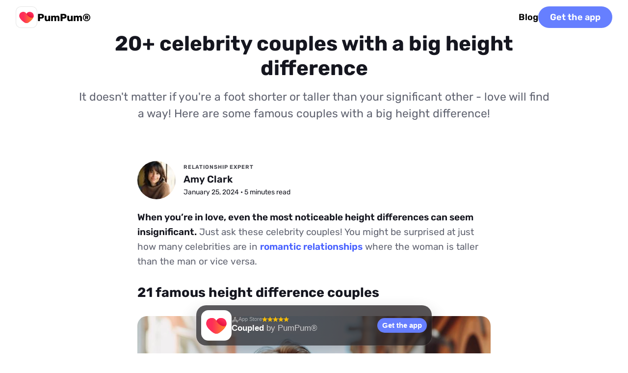

--- FILE ---
content_type: text/html; charset=utf-8
request_url: https://pumpum.app/height-difference-couple/
body_size: 58589
content:
<!doctype html><html lang=en><head><meta charset=utf-8><meta name=viewport content="width=device-width"><meta name=description content="It doesn't matter if you're a foot shorter or taller than your significant other! Here are some famous couples with big height differences."><meta property="og:title" content="20+ celebrity couples with a big height difference"><meta property="og:description" content="It doesn't matter if you're a foot shorter or taller than your significant other! Here are some famous couples with big height differences."><meta property="og:site_name" content><meta property="og:url" content="https://pumpum.app/height-difference-couple/"><meta property="og:image:width" content="1200"><meta property="og:image:height" content="630"><meta name=twitter:card content="summary_large_image"><meta name=twitter:title content="20+ celebrity couples with a big height difference"><meta name=twitter:description content="It doesn't matter if you're a foot shorter or taller than your significant other! Here are some famous couples with big height differences."><meta name=twitter:image content="/height-difference-couple/feature-image_hu4710443536385134053.jpg"><meta property="og:image" content="/height-difference-couple/feature-image_hu12497544559817301355.jpg"><meta property="og:image:secure_url" content="/height-difference-couple/feature-image_hu12497544559817301355.jpg"><meta property="og:type" content="website"><link rel=preload as=image href=/img/flag-sprite.svg fetchpriority=high><link rel=preload as=image href=/img/vanilla-logo.svg fetchpriority=high><link rel=preload fetchpriority=high as=image href=/img/app-icon/pumpum.f8e60c0ce3f320ee6d2d8bd75c6c3a7e.svg><link rel=preload fetchpriority=high href=/fonts/Rubik-Regular.ttf as=font type=font/ttf crossorigin><link rel=preload fetchpriority=high href=/fonts/Rubik-SemiBold.ttf as=font type=font/ttf crossorigin><link rel=preload fetchpriority=high href=/fonts/Rubik-Bold.ttf as=font type=font/ttf crossorigin><link rel=apple-touch-icon sizes=180x180 href=/apple-touch-icon.png><link rel="shortcut icon" href=/favicon.ico><style>@font-face{font-family:Rubik;src:url(/fonts/Rubik-Regular.ttf)format("truetype");font-weight:500;font-display:swap}@font-face{font-family:Rubik;src:url(/fonts/Rubik-SemiBold.ttf)format("truetype");font-weight:700;font-display:swap}@font-face{font-family:Rubik;src:url(/fonts/Rubik-Bold.ttf)format("truetype");font-weight:800;font-display:swap}:root{--theme-ctaBorderRadius:98px;--theme-color-fontHeadline:#15161F;--theme-color-fontText:#616471;--theme-color-link:#4861ff;--theme-color-ctaColor:#fff;--theme-color-ctaBackground:linear-gradient(#667FFF, #667FFF);--theme-color-ctaDropShadow:none;--theme-color-heroGradient:linear-gradient(162deg, #FFEFC6 -10%, #F5DAFF 44%, #C9CEFF 93%);--theme-color-heroGradient-lessOpacity:linear-gradient(210deg, rgba(255, 113, 68, 0.3), rgba(255, 0, 92, 0.3));--theme-font-family:'Rubik', sans-serif;--theme-font-regular:500;--theme-font-medium:700;--theme-font-bold:800;--theme-footer-color:#000;--theme-footer-bg:#f3f5f9;--theme-footer-vanilla-logo:url('/img/vanilla-logo.svg');--theme-footer-border-color:#fff}/*# sourceMappingURL=[data-uri] */nav.top{display:flex;align-items:center;justify-content:space-between;padding:0 16px;height:70px;z-index:2;position:absolute;width:100%;box-sizing:border-box;background-color:#fff}nav.top.new{background-color:transparent}@media(min-width:640px){nav.top{padding:0 32px}}nav.top .nav-wrap{width:100%;display:flex;align-items:center;gap:16px}@media(min-width:640px){nav.top .nav-wrap{gap:32px}}nav.top a{color:#000}nav.top a.new{color:var(--theme-color-ctaColor)}nav.top a.cta{display:none;color:var(--theme-color-ctaColor);padding:0 24px;height:44px}@media(min-width:640px){nav.top a.cta{display:flex}}nav.top a.logo{display:flex;align-items:center;gap:16px}nav.top a.logo span{font-size:21px;line-height:1;font-weight:var(--theme-font-bold);z-index:3;color:#000}nav.top a.logo span.new{color:#fff}@media(max-width:959px){nav.top a:not([class]){display:none}}nav.top hr{flex-grow:1;opacity:0}footer{background:var(--theme-footer-bg);color:var(--theme-footer-color);gap:16px;font-weight:var(--theme-font-medium)}@keyframes spba_bgTransi{0%{background-position:50%,0}50%{background-position:50%,100%}100%{background-position:50%,0}}footer .game-network{position:relative;padding:48px 0 96px;overflow:hidden;background:linear-gradient(rgba(11,4,18,0) 50%,rgba(11,4,18,.1)),radial-gradient(100% 100% at 50% 70%,#ffcf42,#fd6a3c,#f0327b,#771fdd,#5000ff,#981bff,#e41bff);background:linear-gradient(rgba(11,4,18,0) 50%,rgba(11,4,18,.1)),radial-gradient(100% 100% at 50% 70%,color(display-p3 1 .81 .23),color(display-p3 1 .4 .2),color(display-p3 1 .24 .51),color(display-p3 .47 .11 1),#5000ff,color(display-p3 .54 .1 1),color(display-p3 .83 .12 1));background-size:100%,400% 400%;animation:spba_bgTransi 15s ease infinite}footer .game-network canvas{position:absolute;top:0;pointer-events:none;z-index:0}footer .game-network h2{text-align:center;color:#fff}footer .game-network .game-cards{position:relative;display:grid;grid-template-columns:1fr;gap:10px;margin:0 auto;padding:16px;z-index:1;grid-auto-flow:dense}@media(min-width:375px){footer .game-network .game-cards{grid-template-columns:repeat(2,1fr)}}@media(min-width:640px){footer .game-network .game-cards{width:820px;max-width:calc(100% - 32px);grid-template-columns:repeat(3,1fr)}}@media(min-width:1280px){footer .game-network .game-cards{width:1220px;grid-template-columns:repeat(4,1fr)}}@media(min-width:1680px){footer .game-network .game-cards{width:1520px;grid-template-columns:repeat(5,1fr)}}@media(min-width:2440px){footer .game-network .game-cards{width:1820px;grid-template-columns:repeat(6,1fr)}}footer .game-network .game-cards a{display:flex;flex-direction:column;align-items:center;justify-content:center;text-decoration:none;padding:16px 12px;min-height:170px;background-repeat:no-repeat;border-radius:20px;color:var(--theme-color-fontHeadline);box-shadow:none;background-color:#0000002b;backdrop-filter:blur(20px)saturate(1.2);transition:transform .3s ease}@media(min-width:640px){footer .game-network .game-cards a:hover{transform:scale(1.03)}}footer .game-network .game-cards a .app-icon-wrap:after{box-shadow:0 0 0 3px #fff}footer .game-network .game-cards a h2{margin:16px 0 0;text-align:center;font-size:18px}@media(min-width:960px){footer .game-network .game-cards a h2{font-size:22px}}footer div.footer-info-container{padding-bottom:92px}footer div.footer-info-container div.footer-info{display:flex;flex-direction:column;align-items:center;justify-content:center;padding:16px;border-bottom:3px solid;border-top:3px solid;border-color:var(--theme-footer-border-color)}footer div.footer-info-container div.footer-info div.branding{display:flex;flex-direction:column;align-items:center;margin-top:20px}@media(min-width:640px){footer div.footer-info-container div.footer-info div.branding{flex-direction:row;align-items:center}}footer div.footer-info-container div.footer-info div.branding h2{margin:16px 0 8px;color:var(--theme-footer-color)}@media(min-width:640px){footer div.footer-info-container div.footer-info div.branding h2{margin:0 0 0 16px}}footer div.footer-info-container div.footer-info p{font-size:20px;text-align:center;width:calc(100% - 32px);max-width:720px;font-weight:var(--theme-font-regular)}@media(min-width:640px){footer div.footer-info-container div.footer-info p{margin-top:16px}}footer div.footer-info-container div.footer-wrap{padding:16px}@media(min-width:640px){footer div.footer-info-container div.footer-wrap{padding:32px}}footer div.footer-info-container div.footer-wrap section{padding:12px 32px;display:flex;flex-direction:column;font-size:16px;gap:12px}@media(min-width:960px){footer div.footer-info-container div.footer-wrap section{display:flex;justify-content:space-between;flex-direction:row}}footer div.footer-info-container div.footer-wrap section a{color:var(--theme-footer-color)}footer div.footer-info-container div.footer-wrap section small{display:flex;gap:8px;align-items:center;font-size:16px}footer div.footer-info-container div.footer-wrap section .legal-container{margin:8px 0 0;display:flex;align-items:center}footer div.footer-info-container div.footer-wrap section .legal-container a{display:flex;align-items:center}footer div.footer-info-container div.footer-wrap section .legal-container{gap:16px;flex-wrap:wrap}footer div.footer-info-container div.footer-wrap section .legal-container a{font-size:16px;font-weight:var(--theme-font-medium);text-decoration:none;transition:-webkit-text-decoration .3s;transition:text-decoration .3s;transition:text-decoration .3s,-webkit-text-decoration .3s}@media(min-width:640px){footer div.footer-info-container div.footer-wrap section .legal-container a:hover{cursor:pointer;text-decoration:underline}}footer div.footer-info-container div.footer-wrap section i{content:"";display:inline-block;width:64px;height:22.72px;background-image:var(--theme-footer-vanilla-logo);background-position:50%;background-repeat:no-repeat;background-size:contain;position:relative;top:6px;margin:0 3px}.lang-switch{display:flex;align-items:center;margin-right:26px;position:relative}.lang-switch input{opacity:0;position:fixed;pointer-events:none;top:0;left:0;margin:0}.lang-switch input:checked{width:100vw;height:100vh;pointer-events:auto}.lang-switch input:checked~.ls{opacity:1;pointer-events:auto}@media(min-width:640px){.lang-switch .ls{max-width:360px;left:50%;top:50%;transform:translate(-50%,-50%);border-radius:16px}}.lang-switch label span:after{content:"";display:flex;margin-left:6px;width:0;height:0;border-left:5px solid transparent;border-right:5px solid transparent;border-top:5px solid var(--theme-footer-color)}.lang-switch span{display:flex;align-items:center;font-size:16px;font-weight:600;-webkit-user-select:none;-moz-user-select:none;user-select:none;cursor:pointer}.lang-switch span:hover{cursor:pointer}.lang-switch span:before{content:"";display:flex;width:30px;height:22px;border-radius:4px;margin-right:10px;background:url(/img/flag-sprite.svg)var(--x)/810px 22px}.lang-switch nav{opacity:0;pointer-events:none;transition:.3s ease;position:fixed;z-index:99;width:calc(100vw - 32px);max-height:320px;overflow-y:scroll;background:#fff;padding:20px 16px;border-radius:32px 32px 0 0;box-shadow:0 0 999px 9999px rgba(0,0,0,.8),0 16px 32px -8px rgba(0,0,0,.3);left:0;bottom:0}.lang-switch nav a{display:flex;margin:0;text-decoration:none}.lang-switch nav a span{color:var(--theme-color-fontHeadline);font-size:20px;font-weight:700;padding:12px 16px}.lang-switch nav a span:before{margin-right:16px}.lang-switch .en{--x:0px}.lang-switch .de{--x:-30px}.lang-switch .es{--x:-60px}.lang-switch .cs{--x:-90px}.lang-switch .da{--x:-120px}.lang-switch .el{--x:-150px}.lang-switch .fi{--x:-180px}.lang-switch .fr{--x:-210px}.lang-switch .hr{--x:-240px}.lang-switch .hu{--x:-270px}.lang-switch .id{--x:-300px}.lang-switch .it{--x:-330px}.lang-switch .ja{--x:-360px}.lang-switch .ko{--x:-390px}.lang-switch .nl{--x:-420px}.lang-switch .pl{--x:-450px}.lang-switch .ro{--x:-480px}.lang-switch .ru{--x:-510px}.lang-switch .uk{--x:-540px}.lang-switch .nb{--x:-570px}.lang-switch .sv{--x:-600px}.lang-switch .pt{--x:-630px}.lang-switch .tr{--x:-660px}.lang-switch .zh{--x:-690px}.banner{font-family:BlinkMacSystemFont,-apple-system,Segoe UI,Roboto,Helvetica,Arial,sans-serif;position:fixed;width:calc(100vw - 16px);max-width:480px;left:8px;bottom:calc(16px + env(safe-area-inset-bottom));box-sizing:border-box;z-index:5;background:#16151b;border-radius:20px;padding:10px;display:flex;align-items:center;flex-direction:row;justify-content:space-between;gap:10px;box-shadow:0 0 0 1px rgba(255,255,255,.1),0 20px 40px rgba(30,27,40,.3);-webkit-user-select:none;-moz-user-select:none;user-select:none;opacity:0;display:flex;align-items:center;flex-direction:row;justify-content:space-between}@media(max-width:479px){.banner{animation:bannerBottomShow-mobile .5s ease 1s forwards,bannerPulsate-mobile 5s ease-in-out 3s infinite;transform:translateY(120px)}}@supports(backdrop-filter:blur(1px)){.banner{background:rgba(22,21,27,.7);backdrop-filter:blur(70px)saturate(2)}}@media(min-width:480px){.banner{left:50%;transform:translateX(-50%);animation:bannerBottomShow-desktop .5s ease 1s forwards,bannerPulsate-desktop 5s ease-in-out 3s infinite}}.banner img{opacity:0;animation:reveal-image .6s ease 1.3s forwards,imagePulsate 5s ease-in-out 3s infinite}.banner .details{flex-grow:1;margin:0 0 3px}.banner .details .app-store-info-container{display:flex;align-items:center;gap:8px}.banner .details .app-store-info-container .rating{display:flex;align-items:center;gap:2px}.banner .details .app-store-info-container .rating img{width:11px;height:11px;opacity:0}.banner .details .app-store-info-container .rating img:nth-child(1){animation:reveal-image .6s ease 1.3s forwards,star-pulsate 5s ease-in-out 3s infinite}.banner .details .app-store-info-container .rating img:nth-child(2){animation:reveal-image .6s ease 1.4s forwards,star-pulsate 5s ease-in-out 3.1s infinite}.banner .details .app-store-info-container .rating img:nth-child(3){animation:reveal-image .6s ease 1.5s forwards,star-pulsate 5s ease-in-out 3.2s infinite}.banner .details .app-store-info-container .rating img:nth-child(4){animation:reveal-image .6s ease 1.6s forwards,star-pulsate 5s ease-in-out 3.3s infinite}.banner .details .app-store-info-container .rating img:nth-child(5){animation:reveal-image .6s ease 1.7s forwards,star-pulsate 5s ease-in-out 3.4s infinite}.banner b{color:rgba(255,255,255,.5);display:flex;align-items:center;gap:4px;font-size:11px;font-weight:500}.banner b:before{--bg:url('/img/app-store-logo.svg');content:'';display:block;width:14px;height:14px;background:var(--bg);background-repeat:no-repeat;background-size:contain;background-position:50%}.banner b.android:before{background-size:13px;--bg:url('/img/google-play.svg')}.banner h3{color:#fff;font-size:17px;margin:0;font-weight:600}.banner h3 span{font-weight:var(--theme-font-regular);opacity:.7}.banner h4{color:rgba(255,255,255,.5);font-size:13px;margin:2px 0 0;font-weight:500}.banner .banner-button{height:30px;font-size:15px;background:#3478f6;border-radius:15px;flex-shrink:0;display:flex;align-items:center;justify-content:center;font-weight:600;padding:0 10px;color:var(--theme-color-ctaColor);background:var(--theme-color-ctaBackground);border-radius:var(--theme-ctaBorderRadius)}.banner .banner-button.get{color:#fff;padding:0 18px;background:#3478f6}.banner .banner-button.install{color:#fff;border-radius:6px;background:#01875f;padding:0 12px}@keyframes bannerBottomShow-mobile{0%{opacity:0;transform:translateY(120px)}100%{opacity:1;transform:translateY(0)}}@keyframes bannerBottomShow-desktop{0%{opacity:0}100%{opacity:1}}@keyframes reveal-image{0%{opacity:0;transform:scale(.5)}70%{opacity:1;transform:scale(1.3)}100%{opacity:1;transform:scale(1)}}@keyframes star-pulsate{0%{transform:scale(1)}7.5%{transform:scale(1.3)}15%{transform:scale(1)}100%{transform:scale(1)}}@keyframes bannerPulsate-mobile{0%{box-shadow:0 0 0 1px rgba(255,255,255,.1),0 20px 40px rgba(30,27,40,.3);transform:scale(1)}85%{box-shadow:0 0 0 1px rgba(255,255,255,.1),0 20px 40px rgba(30,27,40,.3);transform:scale(1)}92.5%{box-shadow:0 0 0 1px rgba(255,255,255,.2),0 20px 40px rgba(30,27,40,.5),0 0 20px rgba(52,120,246,.3);transform:scale(1.02)}100%{box-shadow:0 0 0 1px rgba(255,255,255,.1),0 20px 40px rgba(30,27,40,.3);transform:scale(1)}}@keyframes bannerPulsate-desktop{0%{box-shadow:0 0 0 1px rgba(255,255,255,.1),0 20px 40px rgba(30,27,40,.3);transform:translateX(-50%)scale(1)}85%{box-shadow:0 0 0 1px rgba(255,255,255,.1),0 20px 40px rgba(30,27,40,.3);transform:translateX(-50%)scale(1)}92.5%{box-shadow:0 0 0 1px rgba(255,255,255,.2),0 20px 40px rgba(30,27,40,.5),0 0 20px rgba(52,120,246,.3);transform:translateX(-50%)scale(1.02)}100%{box-shadow:0 0 0 1px rgba(255,255,255,.1),0 20px 40px rgba(30,27,40,.3);transform:translateX(-50%)scale(1)}}@keyframes imagePulsate{0%{transform:scale(1)}85%{transform:scale(1)}92.5%{transform:scale(1.08)}100%{transform:scale(1)}}@media all and (display-mode:standalone),all and (display-mode:window-controls-overlay),all and (display-mode:fullscreen){nav.top a.cta{display:none!important}header .hero-header[data-game]{min-height:100vh;min-height:100svh}.banner{animation-delay:30s}}@media all and (display-mode:standalone),all and (display-mode:fullscreen){.top{display:none!important}}.stack-wrapper{width:240px;height:320px;display:flex;justify-content:center;align-items:center;margin:0 auto}@media(max-width:767px){.stack-wrapper{width:200px;height:280px}}#cardStack{width:240px;height:320px;position:relative;display:flex;align-items:center;justify-content:center;touch-action:none;-webkit-user-select:none;-moz-user-select:none;user-select:none;cursor:grab}@media(max-width:767px){#cardStack{width:200px;height:280px}}#cardStack:active{cursor:grabbing}@media(max-width:800px){#cardStack>div:active{transform:scale(.97)}}#cardStack>div:not([data-card]){position:absolute;margin-bottom:48px;background:#fff;border-radius:21px;text-align:center;transition:ease all .4s;opacity:1;box-shadow:0 10px 20px -10px rgba(0,0,0,.3);display:flex;justify-content:center;align-items:center;width:240px;height:320px;transform:translate(0,0)scale(1)rotate(0);z-index:6}@media(max-width:767px){#cardStack>div:not([data-card]){width:200px;height:280px}}#cardStack>div:not([data-card]).sv-0{transform:translate(-110vw,-50vw)scale(1)rotate(-20deg)}#cardStack>div:not([data-card]).sv-1{transform:translate(-110vw,-50px)scale(1)rotate(-10deg)}#cardStack>div:not([data-card]).sv-2{transform:translate(110vw,-50px)scale(1)rotate(15deg)}#cardStack>div:not([data-card]).sv-3{transform:translate(110vw,-50vw)scale(1)rotate(30deg)}#cardStack>div:not([data-card]).sv-4{transform:translate(110vw,-90vw)scale(1)rotate(30deg)}#cardStack>div:not([data-card]).sv-5{transform:translate(-110vw,-90vw)scale(1)rotate(-30deg)}[data-card]{position:absolute;margin-bottom:48px;background:#fff;border-radius:21px;text-align:center;transition:ease all .4s;opacity:1;box-shadow:0 10px 20px -10px rgba(0,0,0,.3);display:flex;justify-content:center;align-items:center;width:240px;height:320px;z-index:5;will-change:transform,opacity;transition:transform .3s ease,opacity .3s ease}@media(max-width:767px){[data-card]{width:200px;height:280px}}[data-card]:hover{box-shadow:0 15px 30px -10px rgba(0,0,0,.4)}[data-card].active-next{transform:translateY(-6vh)scale(1.02);opacity:0}[data-card]~[data-card]{transform:translateY(3vh)scale(.95);z-index:4;background:#f5f5f5;box-shadow:0 10px 20px -10px rgba(0,0,0,.4)}[data-card]~[data-card]~[data-card]{transform:translateY(6vh)scale(.9);z-index:3;background:#eee;box-shadow:0 10px 20px -10px rgba(0,0,0,.7)}[data-card]~[data-card]~[data-card]~[data-card]{transform:translateY(9vh)scale(.85);z-index:2;background:#e5e5e5;box-shadow:0 10px 20px -10px rgba(0,0,0,.7);opacity:0}.card-action-wrap{max-width:calc(100% - 32px);padding:0 16px;text-align:center;color:#000;font-size:20px;font-weight:700;line-height:1.3}@media(min-width:360px){.card-action-wrap{font-size:24px}}.game-timer{margin-bottom:60px!important;animation:none!important;transform:none!important;transition:none!important}.game-timer.perspectiveUpReturn{animation:none!important;transform:none!important;transition:none!important}.game-timer .timer-progress-container{width:100%;height:6px;background-color:rgba(255,255,255,.5)!important;border-radius:3px;overflow:hidden;position:relative;z-index:10;display:block!important}.game-timer .timer-progress-bar{width:100%;height:100%;background-color:#fff!important;border-radius:3px;transition:width .5s linear;transform-origin:left center;position:relative;z-index:11;display:block!important}.team-display{background-color:#f8f9fa;border-radius:8px;padding:10px 15px;margin-bottom:15px;font-size:1.2rem;font-weight:700;text-align:center;box-shadow:0 2px 4px rgba(0,0,0,.1);color:#333;z-index:3;position:relative}@keyframes fadeIn{from{opacity:0}to{opacity:1}}@keyframes fadeOut{from{opacity:1}to{opacity:0}}.fade-in{animation:fadeIn .5s ease forwards}.fade-out{animation:fadeOut .5s ease forwards}.slide-in-right{animation:slideInRight .5s ease forwards}@keyframes slideInRight{from{transform:translateX(30px);opacity:0}to{transform:translateX(0);opacity:1}}.slide-in-left{animation:slideInLeft .5s ease forwards}@keyframes slideInLeft{from{transform:translateX(-30px);opacity:0}to{transform:translateX(0);opacity:1}}.scale-in{animation:scaleIn .5s ease forwards}@keyframes scaleIn{from{transform:scale(.9);opacity:0}to{transform:scale(1);opacity:1}}@keyframes cardSwipeAnimation{0%,100%{transform:translateX(0)rotate(0)}20%{transform:translateX(-40px)rotate(-5deg)}30%{transform:translateX(0)rotate(0)}70%{transform:translateX(0)rotate(0)}80%{transform:translateX(40px)rotate(5deg)}90%{transform:translateX(0)rotate(0)}}@keyframes cardClickAnimation{0%,100%{transform:scale(1)}50%{transform:scale(.95)}}@keyframes handClickAnimation{0%{transform:translate(5px,5px)scale(1)}40%{transform:translate(0,-10px)scale(.95)}60%{transform:translate(0,-10px)scale(.9)}100%{transform:translate(5px,5px)scale(1)}}@keyframes circlePulseAnimation{0%{transform:scale(1);opacity:.7}40%{transform:scale(1);opacity:.7}60%{transform:scale(1.1);opacity:1}100%{transform:scale(1);opacity:.7}}.tutorial-stack-wrapper{pointer-events:none;-webkit-user-select:none;-moz-user-select:none;user-select:none;margin:20px auto}.tutorial-card-stack{position:relative;width:240px;height:320px;align-items:center;justify-content:center}@media(max-width:767px){.tutorial-card-stack{width:200px;height:280px}}.tutorial-top-card{animation:cardClickAnimation 3s infinite ease-in-out}.click-tutorial-container{position:relative;width:100%;height:100px;display:flex;justify-content:center;align-items:center;margin:20px auto}.click-tutorial-hand{position:absolute;z-index:2;top:40px;right:44px;width:60px;height:auto;animation:handClickAnimation 3s infinite ease-in-out}.click-tutorial-circle{position:absolute;z-index:1;top:-2px;width:80px;height:auto;transform:translateY(-10px);animation:circlePulseAnimation 3s infinite ease-in-out}.overlay-upsell.show{z-index:1000!important}.overlay-upsell.show::before{z-index:999!important}.game-timer{z-index:10}html{scroll-behavior:smooth;background-color:#fff}header h1{color:#fff;font-size:32px;margin:0}@media screen and (min-width:640px){header h1{font-size:37px}}@media screen and (min-width:960px){header h1{font-size:42px}}header h2{color:#fff;font-weight:var(--theme-font-regular);font-size:24px}@media(min-width:640px){header h2{font-size:28px}}header h3{color:#fff;font-weight:var(--theme-font-regular);max-width:700px}header p{font-size:22px;font-weight:400;margin:0 16px;color:#fff}@media screen and (min-width:640px){header p{font-size:26px;margin:0 16px 24px}}body{font-family:var(--theme-font-family);font-weight:var(--theme-font-regular);-webkit-font-smoothing:antialiased;-moz-osx-font-smoothing:grayscale;text-rendering:optimizeLegibility;line-height:1.6;font-size:18px;padding:0;margin:0;color:var(--theme-color-fontText);text-wrap:pretty;position:relative}main{margin:0 auto 48px;padding:0 16px;display:flex;flex-direction:column;max-width:1280px}.app-icon-wrap{display:flex;align-items:center;justify-content:center;position:relative}.app-icon-wrap:after{content:"";position:absolute;top:0;left:0;right:0;bottom:0;border-radius:24%;box-shadow:inset 0 0 0 1px rgba(0,0,0,.1)}.app-icon{border-radius:24%}hr{background-color:#dfdfdf;border-radius:20px;border:0;height:1.4px}a{text-decoration:none;color:var(--theme-color-link);font-weight:var(--theme-font-medium);-webkit-user-select:none;-moz-user-select:none;user-select:none}a.cta{color:var(--theme-color-ctaColor);background:var(--theme-color-ctaBackground);border-radius:var(--theme-ctaBorderRadius);box-shadow:var(--theme-color-ctaDropShadow);padding:0 32px;height:46px;display:flex;align-items:center;justify-content:center}h1,h2,h3,h4,h5{color:var(--theme-color-fontHeadline);font-weight:var(--theme-font-bold);line-height:1.2;hyphens:auto}h2,h3{margin:32px 0 16px}h4,h5{margin:28px 0 12px}strong,b{color:var(--theme-color-fontHeadline);font-weight:var(--theme-font-medium)}p{margin:0 0 16px}p,li{font-size:19px}iframe{width:100%;aspect-ratio:16/9;border-radius:12px}/*# sourceMappingURL=[data-uri] */header{}header .article-header{display:flex;position:relative;flex-direction:column;justify-content:center;align-items:center;box-sizing:border-box;padding:24px 16px 48px}@media(min-width:640px){header .article-header{padding:64px 16px}}header .article-header h1,header .article-header p{width:100%;max-width:960px;text-align:left}@media(min-width:960px){header .article-header h1,header .article-header p{text-align:center}}header .article-header h1{color:var(--theme-color-fontHeadline)}header .article-header p{color:var(--theme-color-fontText);line-height:1.5;margin:16px}@media(min-width:640px){header .article-header p{font-size:23px}}header .hero-header{--animationduration:20s;display:flex;position:relative;flex-direction:column;justify-content:center;align-items:center;padding:42px 16px;box-sizing:border-box;background-position:50% 30%;text-align:center;min-height:70vh;background:var(--theme-color-heroGradient);margin-bottom:45px;overflow:hidden}header .hero-header .game-categories{margin:30px 0 10px;padding:60px 0 0;position:relative;z-index:10}header .hero-header .game-categories .game-category{height:46px;border-radius:100px;padding:0 20px 0 15px;margin:0 5px 10px;color:#fff;font-size:16px;font-weight:var(--theme-font-medium);background:rgba(85,85,100,.5);display:inline-flex;align-items:center;backdrop-filter:blur(4px)saturate(1.5);transition:transform .3s ease,color .3s ease,background .3s ease;-webkit-user-select:none;-moz-user-select:none;user-select:none;touch-action:manipulation;cursor:pointer}header .hero-header .game-categories .game-category .category-icon{margin-right:7px;width:30px}@media(min-width:960px){header .hero-header .game-categories .game-category{font-size:18px}}header .hero-header .game-categories .game-category.active,header .hero-header .game-categories .game-category:hover{background:#fff;color:var(--theme-color-fontHeadline)}header .hero-header .game-categories.new .game-category .category-icon{width:unset}header .hero-header .game-categories.new .game-category .category-icon[data-icon=extreme]{width:14px!important}header .hero-header .game-categories.disabled .game-category{cursor:auto;pointer-events:none}@media(min-width:640px){header .hero-header .game-categories{margin-top:45px}}@media(min-width:1280px){header .hero-header .game-categories{margin-top:75px}}header .hero-header .game-timer{width:60px;height:60px;border-radius:50%;border:3px solid #fff;margin:0 auto;backdrop-filter:blur(4px);-webkit-user-select:none;-moz-user-select:none;user-select:none}header .hero-header .game-timer #timer{color:#fff;font-size:26px;line-height:60px;font-weight:var(--theme-font-medium)}header .hero-header .card-stack{position:relative;width:100%;max-width:500px;margin:0 auto;height:320px;display:flex;justify-content:center;align-items:center}header .hero-header .card-stack.never-have-i-ever{margin:40px auto 0}header .hero-header .card-stack>.category-image-container{position:absolute;top:-60px;left:50%;transform:translateX(-50%);width:100%;z-index:10}header .hero-header .card-stack>.category-image-container .category-image{width:150px;height:auto;animation:floatAnimation 12s ease-in-out infinite}header .hero-header .card{position:absolute;height:300px;border-radius:14px;display:flex;justify-content:center;align-items:center;padding:6px 24px;box-shadow:0 4px 8px rgba(0,0,0,.2);transition:all .3s ease;margin:0 24px;width:calc(100% - 84px)}header .hero-header .card-bottom{background-color:#702dd6;transform:translateY(24px)scale(.95);z-index:1}header .hero-header .card-middle{background-color:#9267d6;transform:translateY(12px)scale(.97);z-index:2}header .hero-header .card-middle .game-text{margin:0}header .hero-header .card-top{background-color:#fff;z-index:3;box-shadow:0 6px 12px rgba(0,0,0,.3)}header .hero-header .card-top .game-text{margin:0;color:#000}header .hero-header[data-game=show].most-likely-to{justify-content:center;align-items:unset;gap:0}@media(min-width:640px){header .hero-header[data-game=show].most-likely-to{align-items:center;justify-content:space-between}}header .hero-header[data-game=show].most-likely-to .game-categories{display:flex;overflow-x:auto;white-space:nowrap;-webkit-overflow-scrolling:touch;scrollbar-width:none;-ms-overflow-style:none;margin-right:0;padding-right:10px}header .hero-header[data-game=show].most-likely-to .game-categories::-webkit-scrollbar{display:none}header .hero-header[data-game=show].most-likely-to .card-middle{background-color:rgba(255,255,255,.8)}header .hero-header[data-game=show].most-likely-to .card-middle .game-text{color:#000}header .hero-header[data-game=show].most-likely-to .card-bottom{background-color:rgba(255,255,255,.6)}header .hero-header[data-game=show].most-likely-to .card-bottom .game-text{color:#000}@keyframes floatAnimation{0%{transform:translateY(0)}40%{transform:translateY(8px)translateX(-8px)}80%{transform:translateY(-8px)translateX(16px)}100%{transform:translateY(0)}}header .hero-header .game-text{color:#fff;font-size:22px;font-weight:var(--theme-font-medium);text-align:center}@media(min-width:640px){header .hero-header .game-text{font-size:28px;max-width:75vw}}@media(min-width:1280px){header .hero-header .game-text{font-size:34px;max-width:50vw}}header .hero-header .game-text .game-text-would{margin-top:-24px;font-size:24px}@media(min-width:640px){header .hero-header .game-text .game-text-would{margin-top:0;margin-bottom:-24px;font-size:32px}}header .hero-header .game-text .game-text-option-container{pointer-events:all;display:flex;align-items:center;justify-content:center;flex-direction:column;margin-top:20px;width:100%}@media(min-width:640px){header .hero-header .game-text .game-text-option-container{margin-top:68px;flex-direction:row;width:unset}}header .hero-header .game-text .game-text-option-container .game-text-or{display:flex;align-items:center;justify-content:center;width:50px;height:50px;background-color:#fff;color:#000;border-radius:50px;z-index:2;margin:-20px 0;font-size:18px}@media(min-width:640px){header .hero-header .game-text .game-text-option-container .game-text-or{margin:0 -16px;font-size:24px;width:75px;height:75px}}header .hero-header .game-text .game-text-option-container .game-text-option2{position:relative;display:flex;align-items:center;justify-content:center;padding:20px;min-height:120px;line-height:28px;min-width:calc(100% - 32px);background:linear-gradient(#00c2ff,#0066ff);border-radius:26px}@media(min-width:640px){header .hero-header .game-text .game-text-option-container .game-text-option2{transform:rotate(8deg);height:300px;width:250px;min-width:unset;font-size:28px}header .hero-header .game-text .game-text-option-container .game-text-option2:hover{cursor:pointer}}header .hero-header .game-text .game-text-option-container .game-text-option2 .percentage2{display:inline-block;position:absolute;padding:4px 16px;font-size:22px;background-color:#fff;color:#000;bottom:-22px;right:auto;border-radius:12px}header .hero-header .game-text .game-text-option-container .game-text-option1{position:relative;display:flex;align-items:center;justify-content:center;padding:20px;min-height:120px;min-width:calc(100% - 32px);background:linear-gradient(#ff7144,#ff005c);border-radius:26px;line-height:28px}@media(min-width:640px){header .hero-header .game-text .game-text-option-container .game-text-option1{transform:rotate(-8deg);height:300px;width:250px;font-size:28px;min-width:unset}header .hero-header .game-text .game-text-option-container .game-text-option1:hover{cursor:pointer}}header .hero-header .game-text .game-text-option-container .game-text-option1 .percentage1{display:inline-block;position:absolute;padding:4px 16px;font-size:22px;background-color:#fff;color:#000;top:-22px;left:auto;border-radius:12px}header .hero-header .scale-option1{transition:all ease .4s}@media(min-width:640px){header .hero-header .scale-option1{transform:scale(1.1)rotate(-10deg)translate(-12px,0)!important}}header .hero-header .scale-option2{transition:all ease .4s}@media(min-width:640px){header .hero-header .scale-option2{transform:scale(1.1)rotate(10deg)translate(12px,0)!important}}header .hero-header .game-text,header .hero-header .game-content{display:flex;flex-grow:2;flex-direction:column;visibility:hidden;justify-content:center;pointer-events:none;margin:30px 16px;align-items:center}header .hero-header .stack-wrapper{visibility:visible;pointer-events:all}header .hero-header .game-content{gap:30px}header .hero-header .game-content>.game-text{margin:0;display:flex;flex-grow:0}header .hero-header .game-text{z-index:2}header .hero-header .game-buttons{display:flex;justify-content:center;gap:28px;margin:0 0 30px;position:relative;z-index:10}@media(min-width:640px){header .hero-header .game-buttons{margin-bottom:45px}}@media(min-width:1280px){header .hero-header .game-buttons{margin-bottom:75px}}header .hero-header .game-buttons .game-button{display:flex;justify-content:center;align-items:center;height:46px;border-radius:100px;padding:0 22px;color:var(--theme-color-fontHeadline);font-family:var(--theme-font-family);border:none;background:#fff;backdrop-filter:blur(4px);font-weight:var(--theme-font-medium);font-size:18px;transition:transform .3s ease,color .3s ease,background .3s ease;-webkit-user-select:none;-moz-user-select:none;user-select:none;touch-action:manipulation;cursor:pointer}header .hero-header .game-buttons .game-button:disabled{background:rgba(255,255,255,.6);cursor:auto}@media(min-width:640px){header .hero-header .game-buttons .game-button:hover{transform:scale(1.05)}header .hero-header .game-buttons .game-button:active{transform:scale(1);transition:none}}@media(min-width:640px){header .hero-header .game-buttons .game-button{height:60px;padding:0 33px;font-size:1.2em}}header .hero-header .game-bottle{position:absolute;top:150px;bottom:200px;text-align:center;z-index:0}@media(min-width:640px){header .hero-header .game-bottle{top:115px;bottom:235px}}@media(min-width:1280px){header .hero-header .game-bottle{top:150px;bottom:264px}}header .hero-header .game-bottle .game-bottle-img{transition:transform 2.5s cubic-bezier(.3,0,0,1),opacity .15s ease;width:100%;height:100%;pointer-events:none}header .hero-header .overlay-upsell{position:fixed;display:flex;justify-content:center;align-items:center;z-index:11;top:0;left:0;right:0;bottom:0;background:linear-gradient(rgba(0,0,0,.6),rgba(0,0,0,.8));backdrop-filter:blur(10px)saturate(1.5)}header .hero-header .overlay-upsell .upsell-card{display:flex;position:relative;flex-direction:column;align-items:center;justify-content:center;width:380px;max-width:calc(100vw - 32px);background:#fff;border-radius:30px;overflow:hidden;-webkit-user-select:none;-moz-user-select:none;user-select:none;transition:all .3s;transform:scale(.75);opacity:0;margin-bottom:104px}header .hero-header .overlay-upsell .upsell-card:before{content:'';display:block;position:absolute;height:128px;width:100%;top:0;border-radius:0 56% 56%/0 0 60% 60%;animation:hero-animation var(--animationduration)linear infinite;background-image:var(--pattern),var(--theme-color-heroGradient);background-size:var(--patternWidth)var(--patternHeight),cover}header .hero-header .overlay-upsell .upsell-card .app-icon-wrap{margin-top:72px;box-shadow:0 0 0 5px #fff;border-radius:24%;animation:shake 2s cubic-bezier(.4,.1,.2,1)both infinite}header .hero-header .overlay-upsell .upsell-card .app-icon-wrap img{width:100px;height:100px}header .hero-header .overlay-upsell .upsell-card h2{color:var(--theme-color-fontHeadline);text-align:center;font-size:22px;font-weight:var(--theme-font-medium);padding:0 32px;margin:35px 0 20px}header .hero-header .overlay-upsell .upsell-card img.rating{width:100px;margin-bottom:12px}header .hero-header .overlay-upsell .upsell-card .overlay-app-store-links{padding:16px 16px 32px;display:flex;flex-wrap:wrap;justify-content:center;gap:10px}@media(min-width:640px){header .hero-header .overlay-upsell .upsell-card .overlay-app-store-links{gap:16px}}header .hero-header .overlay-upsell .upsell-card .overlay-app-store-links a{display:flex;justify-content:center;align-items:center;margin:0;width:unset;height:46px;border-radius:100px;color:#fff;border:none;background:#000 no-repeat;cursor:pointer;font-size:15px;padding:0 22px 0 42px}@media(min-width:640px){header .hero-header .overlay-upsell .upsell-card .overlay-app-store-links a{font-size:18px}}header .hero-header .overlay-upsell .upsell-card .overlay-app-store-links a.overlay-app-store{background-image:url(/img/app-store-white.svg);background-size:22px;background-position:11px 11px}header .hero-header .overlay-upsell .upsell-card .overlay-app-store-links a.overlay-google-store{background-image:url(/img/google-play.svg);background-size:20px;background-position:14px}header .hero-header .overlay-upsell{visibility:hidden}header .hero-header .overlay-upsell .upsell-card{visibility:hidden}header .hero-header .overlay-upsell.show{visibility:visible}header .hero-header .overlay-upsell.show .upsell-card{visibility:visible;transform:scale(1);opacity:1}header .hero-header .overlay-upsell.show img.app-icon{display:block}header .hero-header .overlay-upsell .close-button{position:absolute;top:16px;right:16px;width:32px;height:32px;border-radius:16px;cursor:pointer;transition:background .3s ease;background:rgba(0,0,0,.4);backdrop-filter:blur(10px)saturate(1.5);display:flex;justify-content:center;align-items:center}header .hero-header .overlay-upsell .close-button:hover{background:rgba(0,0,0,.7)}header .hero-header .overlay-upsell .close-button:before,header .hero-header .overlay-upsell .close-button:after{content:'';display:block;position:absolute;width:16px;height:4px;background-color:#fff;transform:rotate(45deg);border-radius:2px}header .hero-header .overlay-upsell .close-button:after{transform:rotate(135deg)}header .hero-header[data-game]{min-height:100vh;min-height:100svh;padding-bottom:94px}header .hero-header[data-game] .hero-title{font-size:calc(20px + 3.5vw);margin-top:-72px}header .hero-header[data-game]::after{position:absolute;bottom:0;left:0;width:100%;height:50%;background:linear-gradient(180deg,transparent 50%,rgba(0,0,0,.3) 98%);pointer-events:none;content:''}header .hero-header[data-game].solid::after{display:none}header .hero-header[data-game=hidden] .game-categories,header .hero-header[data-game=hidden] .game-content,header .hero-header[data-game=hidden] .game-timer,header .hero-header[data-game=hidden] .game-text,header .hero-header[data-game=hidden] .game-buttons,header .hero-header[data-game=hidden] .game-bottle,header .hero-header[data-game=hidden] .card-stack{display:none!important}header .hero-header[data-game=show]{padding:0 0 105px;justify-content:space-between;overflow:hidden}header .hero-header[data-game=show]:before{opacity:1}header .hero-header[data-game=show] .hero-description{display:none}header .hero-header[data-game=show] .hero-image-container{display:none}header .hero-header[data-game=show].most-likely-to .hero-image-container{display:block}header .hero-header[data-game=show] .app-store-links{margin:10px 10px 30px}header .hero-header[data-game=show] .app-store-links a{margin-top:0;margin-bottom:0}@media(min-width:640px){header .hero-header[data-game=show] .app-store-links{margin-bottom:45px}}@media(min-width:1280px){header .hero-header[data-game=show] .app-store-links{margin-bottom:75px}}@keyframes fadeIn{0%{opacity:0}100%{opacity:1}}@keyframes shake{0%,100%{transform:translate(0,0)rotate(0)}30%,70%{transform:translate(-1%,0)rotate(-1deg)}35%,65%{transform:translate(2%,0)rotate(2deg)}40%,50%,60%{transform:translate(-4%,0)rotate(-4deg)}45%,55%{transform:translate(4%,0)rotate(4deg)}}header .hero-header .puffIn{animation-name:puffIn;animation-duration:300ms;animation-fill-mode:both}@keyframes puffIn{0%{opacity:0;transform-origin:50% 50%;transform:scale(2,2);filter:blur(2px)}100%{opacity:1;transform-origin:50% 50%;transform:scale(1,1);filter:blur(0)}}header .hero-header .perspectiveUpReturn{animation-name:perspectiveUpReturn;animation-duration:500ms;animation-fill-mode:both}@keyframes perspectiveUpReturn{0%{transform-origin:0 0;transform:perspective(800px)rotateX(180deg)}100%{transform-origin:0 0;transform:perspective(800px)rotateX(0)}}header .hero-header .puffInRotateLeft{animation-name:puffInMobile;animation-duration:400ms;animation-fill-mode:both}@media(min-width:640px){header .hero-header .puffInRotateLeft{animation-name:puffInRotateLeft}}@keyframes puffInRotateLeft{0%{opacity:0;transform-origin:50% 50%;transform:scale(2,2);filter:blur(1px)}100%{opacity:1;transform-origin:50% 50%;transform:scale(1,1);filter:blur(0);transform:rotate(-8deg)}}header .hero-header .puffInRotateRight{animation-name:puffInMobile;animation-duration:400ms;animation-fill-mode:both}@media(min-width:640px){header .hero-header .puffInRotateRight{animation-name:puffInRotateRight}}@keyframes puffInRotateRight{0%{opacity:0;transform-origin:50% 50%;transform:scale(2,2);filter:blur(1px)}100%{opacity:1;transform-origin:50% 50%;transform:scale(1,1);filter:blur(0);transform:rotate(8deg)}}@keyframes puffInMobile{0%{opacity:0;transform-origin:50% 50%;transform:scale(2,2);filter:blur(1px)}100%{opacity:1;transform-origin:50% 50%;transform:scale(1,1);filter:blur(0)}}header .hero-header .full-width-game-text{width:calc(100% - 32px)}header .hero-header:before{content:'';top:0;left:0;right:0;bottom:0;position:absolute;pointer-events:none;opacity:0;transition:1s ease .5s}@media(min-width:640px){header .hero-header{padding:80px 30px}}@media(min-width:960px){header .hero-header{padding:90px 30px}}header .hero-header .hero-image-container{height:80vh;width:100%;max-width:358px;position:absolute;top:0;left:0;right:0;bottom:0;margin:auto}header .hero-header .hero-image-container img{width:130px;position:absolute}header .hero-header .hero-image-container img.hero-image{top:30px;right:30px;animation:float-pulsate 8s ease-in-out infinite,heart-beat 2s ease-in-out infinite}header .hero-header .hero-image-container img.hero-image-1{top:30px;left:60px;width:100px;animation:float-rotate-1 10s ease-in-out infinite}header .hero-header .hero-image-container img.hero-image-2{bottom:60px;left:20px;width:100px;animation:float-scale-2 12s ease-in-out infinite}header .hero-header .hero-image-container img.hero-image-3{bottom:60px;right:10px;width:100px;animation:float-rotate-3 9s ease-in-out infinite}header .hero-header .hero-image-container img.hero-image-4{bottom:20px;left:50%;transform:translateX(-50%);width:200px;animation:float-scale-4 11s ease-in-out infinite}header .hero-header .hero-image-container img.most-likely-to-image{}header .hero-header .hero-image-container img.most-likely-to-image.hero-image{top:-180px;left:-300px;width:550px;animation:float-scale-2 10s ease-in-out infinite}header .hero-header .hero-image-container img.most-likely-to-image.hero-image-1{top:unset;left:unset;bottom:10px;right:-150px;width:360px;animation:float-rotate-3 12s ease-in-out infinite}header .hero-header .hero-image-container img.most-likely-to-image.hero-image-2{top:unset;left:unset;bottom:-320px;left:-120px;width:400px;animation:float-rotate-3 12s ease-in-out infinite;filter:blur(100px)}header .hero-header .hero-image-container img.most-likely-to-image.glow-layer{filter:blur(30px);opacity:.6;z-index:1;box-shadow:0 0 30px #8100AD,0 0 60px #8100AD}header .hero-header .hero-image-container img.most-likely-to-image.glow-layer.hero-image{animation:float-scale-2 10s ease-in-out infinite}header .hero-header .hero-image-container img.most-likely-to-image.glow-layer.hero-image-1{animation:float-rotate-3 12s ease-in-out infinite}header .hero-header .hero-image-container img.most-likely-to-image.glow-layer.hero-image-2{animation:float-rotate-3 12s ease-in-out infinite}header .hero-header .hero-image-container img.most-likely-to-image:not(.glow-layer){z-index:1}header .hero-header .hero-title,header .hero-header .hero-description{z-index:2;position:relative}header .hero-header .hero-title{transition:max-height .8s ease,opacity .1s ease;opacity:1;max-height:500px;max-width:1200px}header .hero-header .hero-description{transition:max-height .8s ease,opacity .1s ease;opacity:1;max-height:500px;margin-top:.8em}@media(min-width:960px){header .hero-header .hero-description{margin-top:1em;max-width:960px}}header .hero-header p{margin-top:14px;margin-left:0;margin-right:0;max-width:calc(100% - 16px)}@media(min-width:960px){header .hero-header p{font-size:26px}}header .hero-header button{all:unset;font-weight:var(--theme-font-medium)}header .hero-header a,header .hero-header button{display:flex;justify-content:center;align-items:center;margin:30px 10px 10px;height:46px;border-radius:100px;padding:0 22px;color:var(--theme-color-fontHeadline);border:none;background:#fff;backdrop-filter:blur(4px);transition:transform .3s ease;-webkit-user-select:none;-moz-user-select:none;user-select:none;touch-action:manipulation;cursor:pointer}@media(min-width:640px){header .hero-header a:hover,header .hero-header button:hover{transform:scale(1.05)}}header .hero-header a.play-online,header .hero-header button.play-online{height:60px;padding:0 28px 0 10px;font-size:1.2em;animation:pulsating-animation 5s ease-in-out infinite;position:relative;z-index:10}header .hero-header a.play-online:hover,header .hero-header button.play-online:hover{transform:none}header .hero-header a.play-online:before,header .hero-header button.play-online:before{content:'';margin:0 10px 0 0;flex-shrink:0;border-radius:20px;width:40px;height:40px;background-repeat:no-repeat;background-position:50%;background-size:38px,cover;background-image:url(/img/play.svg),var(--theme-color-ctaBackground)}header .hero-header a.play-online+.app-store-links,header .hero-header button.play-online+.app-store-links{display:flex}header .hero-header section{display:flex;justify-content:center;align-items:center}header .hero-header section.app-store-links a{padding:0;width:46px;background:#000 no-repeat;color:transparent;font-size:14px;overflow:hidden}header .hero-header section.app-store-links a.apple-store{background-image:url(/img/app-store-white.svg);background-size:22px;background-position:11px 11px}header .hero-header section.app-store-links a.apple-store.download{font-size:14px;padding:0 22px 0 42px;width:unset}@media(min-width:640px){header .hero-header section.app-store-links a.apple-store.download{font-size:18px}}header .hero-header section.app-store-links a.google-store{background-image:url(/img/google-play.svg);background-size:20px;background-position:14px}header .hero-header section.app-store-links a.google-store.download{font-size:14px;padding:0 22px 0 42px;width:unset}@media(min-width:640px){header .hero-header section.app-store-links a.google-store.download{font-size:18px}}@media(min-width:375px){header .hero-header section.app-store-links a{color:#fff;overflow:auto;padding:0 22px 0 42px;width:unset}}@media(min-width:640px){header .hero-header section.app-store-links a{font-size:18px}}header .hero-header div.qr-container{display:none;padding:32px 32px 26px;background:#fff;border-radius:20px;box-shadow:0 10px 15px -3px rgba(0,0,0,.1);margin:36px 0 16px}@media(min-width:960px){header .hero-header div.qr-container{display:flex;flex-direction:column;align-items:center}}header .hero-header div.qr-container .scan{display:flex;gap:10px}header .hero-header div.qr-container .scan span{color:var(--theme-color-fontHeadline);font-weight:700}header .hero-header div.qr-container .qr{margin-bottom:21px}header .hero-header h3{margin-top:24px}header .pattern1{--patternHeight:600px;--patternWidth:600px;--pattern:url('/img/pattern/pattern-1.svg');animation:hero-animation var(--animationduration)linear infinite;background-image:var(--pattern),var(--theme-color-heroGradient);background-size:var(--patternWidth)var(--patternHeight),cover;transition:min-height 1s ease-out}header .pattern1:before{background-image:linear-gradient(#090020,#260147bb)}header .pattern1[data-game=show]:before{opacity:1}header .pattern2{--patternHeight:521px;--patternWidth:600px;--pattern:url('/img/pattern/pattern-2.svg');animation:hero-animation var(--animationduration)linear infinite;background-image:var(--pattern),var(--theme-color-heroGradient);background-size:var(--patternWidth)var(--patternHeight),cover;transition:min-height 1s ease-out}header .pattern2:before{background-image:linear-gradient(#090020,#260147bb)}header .pattern2[data-game=show]:before{opacity:1}header .pattern3{--patternHeight:600px;--patternWidth:600px;--pattern:url('/img/pattern/pattern-3.svg');animation:hero-animation var(--animationduration)linear infinite;background-image:var(--pattern),var(--theme-color-heroGradient);background-size:var(--patternWidth)var(--patternHeight),cover;transition:min-height 1s ease-out}header .pattern3:before{background-image:linear-gradient(#090020,#260147bb)}header .pattern3[data-game=show]:before{opacity:1}header .pattern4{--patternHeight:200px;--patternWidth:200px;--animationduration:12s;--pattern:url('/img/pattern/pattern-4.svg');animation:hero-animation var(--animationduration)linear infinite;background-image:var(--pattern),var(--theme-color-heroGradient);background-size:var(--patternWidth)var(--patternHeight),cover;transition:min-height 1s ease-out}header .pattern4:before{background-image:linear-gradient(#090020,#260147bb)}header .pattern4[data-game=show]:before{opacity:1}header .solid{background:var(--theme-color-heroGradient)}header .solid .hero-title{color:var(--theme-color-fontHeadline)}header .solid .hero-description,header .solid .cta-download{color:var(--theme-color-fontText)}header .solid .play-online{display:none}header .pulse-animate-dark{animation:pulsating-animation-dark 5s ease-in-out infinite}@keyframes pulsating-animation-dark{0%,10%{box-shadow:0 0 rgba(0,0,0,.5)}45%{box-shadow:0 0 0 10px transparent}}@keyframes hero-animation{0%{background-position:50% 0,50%}100%{background-position:50% var(--patternHeight),50%}}@keyframes pulsating-animation{0%,10%{transform:scale(1);box-shadow:0 0 white}45%{box-shadow:0 0 0 16px rgba(255,255,255,0)}45%,50%{transform:scale(1.1)}}@keyframes float-pulsate{0%{transform:translateY(0)scale(1)}10%{transform:translateY(-5px)translateX(3px)scale(1.12)}20%{transform:translateY(-2px)translateX(5px)scale(1)}25%{transform:translateY(-3px)translateX(6px)scale(1.12)}35%{transform:translateY(0)translateX(8px)scale(1)}50%{transform:translateY(0)translateX(8px)scale(1)}60%{transform:translateY(3px)translateX(10px)scale(1.12)}70%{transform:translateY(5px)translateX(8px)scale(1)}75%{transform:translateY(4px)translateX(6px)scale(1.12)}85%{transform:translateY(2px)translateX(3px)scale(1)}100%{transform:translateY(0)scale(1)}}@keyframes float-rotate-1{0%{transform:translateY(0)rotate(0)}33%{transform:translateY(-15px)translateX(8px)rotate(8deg)}66%{transform:translateY(8px)translateX(-12px)rotate(-5deg)}100%{transform:translateY(0)rotate(0)}}@keyframes float-scale-2{0%{transform:translateY(0)scale(1)}40%{transform:translateY(15px)translateX(-8px)scale(1.1)}80%{transform:translateY(-12px)translateX(10px)scale(.92)}100%{transform:translateY(0)scale(1)}}@keyframes float-rotate-3{0%{transform:translateY(0)rotate(0)scale(1)}30%{transform:translateY(12px)translateX(-15px)rotate(-6deg)scale(1.06)}70%{transform:translateY(-15px)translateX(-8px)rotate(8deg)scale(.96)}100%{transform:translateY(0)rotate(0)scale(1)}}@keyframes float-scale-4{0%{transform:translateX(-50%)scale(1)}35%{transform:translateX(-53%)translateY(-15px)scale(1.05)}70%{transform:translateX(-47%)translateY(8px)scale(.95)}100%{transform:translateX(-50%)scale(1)}}@keyframes heart-beat{0%{transform:scale(1)}15%{transform:scale(1.15)}30%{transform:scale(1)}35%{transform:scale(1.15)}50%{transform:scale(1)}100%{transform:scale(1)}}main article{width:720px;max-width:100%;margin:0 auto}main article nav#TableOfContents{background:linear-gradient(45deg,#f3f4fa,#fcf6ff);border-radius:10px}main article nav#TableOfContents ul{padding:4px 0 7px;list-style-type:none}main article nav#TableOfContents ul li{margin:0}main article nav#TableOfContents ul li:last-of-type a{box-shadow:none}main article nav#TableOfContents ul li a{display:flex;line-height:1.3em;font-size:17px;padding:12px 16px;color:#000;box-shadow:0 3px #fff}main article b.toc,main article summary.toc{font-size:20px;font-weight:900}main article details{margin-bottom:24px}main article details summary b{margin-left:36px}main article details[open] summary:before{transform:rotate(180deg)}main article details[open] summary:after{transform:rotate(180deg)}main article summary{cursor:pointer;-webkit-user-select:none;-moz-user-select:none;user-select:none;list-style:none;position:relative;display:flex;align-items:center}main article summary::marker,main article summary::-webkit-details-marker{display:none}main article summary:before,main article summary:after{content:"";width:14px;height:4px;background:var(--theme-color-link);display:block;position:absolute;transition:.5s ease}main article summary:before{transform:rotate(90deg)}main article .book-list hr,main article .references hr,main article .footnotes hr{margin:32px 0 0}main article .book-list h2,main article .references h2,main article .footnotes h2{font-size:26px}main article .footnotes ol,main article .footnotes ol p,main article .references ol,main article .references ol p{font-size:17px}main article .footnotes ol p,main article .references ol p{margin:0}main article .footnotes ol li a,main article .references ol li a{font-size:inherit;word-break:break-word}main article .footnotes ol li a.footnote-backref,main article .footnotes ol li a[href*="#cite"],main article .references ol li a.footnote-backref,main article .references ol li a[href*="#cite"]{box-shadow:none;background:#edeaf6;display:inline-flex;align-items:center;justify-content:center;height:18px;border-radius:9px;padding:6px 5px 2px;font-size:14px}main article blockquote{margin:24px -16px;margin-inline-end:0;margin:24px -16px;padding:22px 16px 24px;background:#f3f5f9}@media(min-width:780px){main article blockquote{border-radius:16px}}main article blockquote ul,main article blockquote ol{margin:0}main article blockquote.big{display:flex;align-items:center;justify-content:center;flex-direction:column;position:relative}main article blockquote.big i{position:absolute;font-size:80px;font-style:normal;font-weight:900;line-height:0;z-index:1;font-family:Georgia}main article blockquote.big i:first-of-type{left:16px;top:23px;color:#e7e6f0}main article blockquote.big i:last-of-type{right:16px;bottom:14px;color:#e7dfeb}main article blockquote.big b,main article blockquote.big span{text-align:center;position:relative;z-index:2}main article blockquote.big b{font-size:24px}main article blockquote.big b.long{font-size:20px}main article blockquote.big span{font-size:20px;color:#000;margin:8px 14px 0 0}main article blockquote p{margin:0}main article sup{font-size:80%}main article sup a{font-size:inherit}main article sup a.footnote-ref,main article sup a:not([class]){box-shadow:none;background:#edeaf6;display:inline-flex;align-items:center;justify-content:center;height:18px;border-radius:9px;padding:1px 9px;font-size:14px}main article sup a.footnote-ref:hover,main article sup a:not([class]):hover{box-shadow:none}main .parent{background:var(--theme-color-ctaBackground);color:#fff;height:50px;padding:0 24px;border-radius:99px;display:flex;justify-content:center;align-items:center;margin:0 auto 32px}main .metadata{display:flex;flex-wrap:wrap;align-items:center;margin-bottom:10px}main .metadata .author-images{display:flex;flex-shrink:0;margin-right:16px;margin:0 16px 12px 0}main .metadata .author-images a{display:inline-flex}main .metadata .author-images a img{border-radius:50%;margin:0;box-shadow:0 0 0 3px #fff}main .metadata .author-images a+a{margin-left:-8px}main .metadata .info{margin-bottom:12px}main .metadata .info b{display:flex}main .metadata .info b.expertise{font-size:11px;text-transform:uppercase;letter-spacing:1px;opacity:.8}main .metadata .info b.author-name{font-size:20px}main .metadata .info b.date-reading-time{font-size:14px;font-weight:300}main .authors{margin:48px 0 0;display:flex;flex-direction:column}main .authors .card{padding:24px;background:#f4f3f7;margin-bottom:24px;border-radius:12px;flex-shrink:0;display:flex;align-items:flex-start;flex-direction:column}@media(min-width:540px){main .authors .card{flex-direction:unset}}main .authors .card .image{flex-shrink:0}main .authors .card .image img{border-radius:50%}@media(max-width:539px){main .authors .card .info{margin-top:12px}}@media(min-width:540px){main .authors .card .info{margin-left:16px}}main .authors .card .info .expertise{font-size:13px;text-transform:uppercase;letter-spacing:1px;opacity:.8}main .authors .card .info h2{padding:4px 0 8px;font-size:26px;margin:0}main .authors .card .info p,main .authors .card .info a{font-size:17px}main .authors .card .info p{margin-bottom:4px}main .authors .card .info a{box-shadow:0 2px #dee3ff}main .app-store-button-container{background:linear-gradient(45deg,#f3f5f9,#f3f0f8);padding:32px;border-radius:12px;display:flex;flex-direction:column;align-items:center;position:relative;margin:0 0 24px}main .app-store-button-container .app-info{display:flex;flex-direction:column;align-items:center;text-align:center}@media(min-width:640px){main .app-store-button-container .app-info{flex-direction:row;text-align:left;gap:12px;margin-bottom:24px}}main .app-store-button-container .app-info h2{margin:8px 0 24px}@media(min-width:640px){main .app-store-button-container .app-info h2{margin:0}}main .app-store-button-container>*{position:relative;z-index:1}main .app-store-button-container h5{display:none;margin:0}@media(min-width:960px){main .app-store-button-container h5{display:inline}}main .app-store-button-container .app-store-buttons{display:flex;justify-content:center;gap:12px}@media(min-width:640px){main .app-store-button-container .app-store-buttons{gap:16px}}@media(min-width:960px){main .app-store-button-container .app-store-buttons{justify-content:space-around;gap:48px;margin-top:16px}}main .app-store-button-container .app-store-buttons a{display:flex;justify-content:center;align-items:center;height:46px;border-radius:100px;padding:0 22px 0 42px;color:#fff;border:none;background:var(--theme-color-fontHeadline);backdrop-filter:blur(10px);background-repeat:no-repeat;font-size:14px}@media(min-width:640px){main .app-store-button-container .app-store-buttons a{font-size:unset}}@media(min-width:960px){main .app-store-button-container .app-store-buttons a{display:none}}main .app-store-button-container .app-store-buttons a.apple-store{background-image:url(/img/app-store-white.svg);background-size:22px;background-position:11px 11px}main .app-store-button-container .app-store-buttons a.google-store{background-image:url(/img/google-play.svg);background-size:20px;background-position:14px}main .app-store-button-container .app-store-buttons div{display:none;padding:32px 32px 26px;background:#fff;border-radius:20px;box-shadow:0 10px 15px -3px rgba(0,0,0,.1);margin:0 0 16px}@media(min-width:960px){main .app-store-button-container .app-store-buttons div{display:flex;flex-direction:column;align-items:center}}main .app-store-button-container .app-store-buttons div .scan{display:flex;gap:10px}main .app-store-button-container .app-store-buttons div .scan span{color:var(--theme-color-fontHeadline);font-weight:700}main .app-store-button-container .app-store-buttons div .qr{margin-bottom:21px}main .share-style a{display:inline-flex;align-items:center;justify-content:flex-start;height:44px;border-radius:22px}main .share-style a:before{content:"";display:flex;height:44px;width:44px;background-position:50%;background-repeat:no-repeat;flex-shrink:0}main .share-style a.f{background:#0866ff}main .share-style a.f:before{background-image:url(/img/supporting/social/facebook.svg);background-size:42px}main .share-style a.p{background:#ff1b3e}main .share-style a.p:before{background-image:url(/img/supporting/social/pinterest.svg);background-size:30px}main .share-style a.t{background:#1d9bf0}main .share-style a.t:before{background-image:url(/img/supporting/social/x.svg);background-size:24px}main .share-style a.w{background:#25d366}main .share-style a.w:before{background-image:url(/img/supporting/social/whatsapp.svg);background-size:42px}main .share-style a.r{background:#ff4500}main .share-style a.r:before{background-image:url(/img/supporting/social/reddit-2023.svg);background-size:34px}main .share-style a.e{background:#000}main .share-style a.e:before{background-image:url(/img/supporting/social/email-paper-plane.svg);background-size:40px}main .sticky-share{display:none}@media(max-width:960px){main .sticky-share{display:flex;align-items:center;background:#fff;width:calc(100vw - 16px);padding:8px;position:fixed;bottom:0;left:0;z-index:99;background:#dee3ff;opacity:0;animation:animateShareButtonBanner .5s ease .5s forwards}main .sticky-share b{flex-grow:1;display:flex;margin-left:8px;line-height:1;font-size:16px}main .sticky-share a{margin-left:6px;justify-content:center}main .sticky-share a.f:before,main .sticky-share a.w:before{background-size:44px}}@keyframes animateShareButtonBanner{from{opacity:0}to{opacity:1}}main .share{display:flex;justify-content:center;-moz-column-gap:8px;column-gap:8px;align-items:center;width:calc(100vw - 32px);max-width:720px;flex-wrap:wrap;padding:10px 0}main .share b{display:flex;font-size:20px;font-weight:900;width:100%;margin:0 0 16px;align-items:center;justify-content:center}main .share a{color:#fff;width:calc(50% - 4px);margin-bottom:8px;font-size:16px}@media(min-width:680px){main .share a{width:calc(25% - 6px)}}main .share a:before{margin-left:4px}main .more-articles-heading{width:720px;max-width:calc(100% - 32px);margin:0 auto}main ul.article-list{width:100%;padding-inline-start:0;list-style-type:none;display:grid;grid-template-columns:1fr;-moz-column-gap:8px;column-gap:8px;row-gap:8px;margin:16px 0 32px}@media(min-width:375px){main ul.article-list{grid-template-columns:repeat(2,1fr)}}@media(min-width:640px){main ul.article-list{grid-template-columns:repeat(3,1fr)}}@media(min-width:960px){main ul.article-list{grid-template-columns:repeat(4,1fr)}}@media(min-width:1440px){main ul.article-list{grid-template-columns:repeat(5,1fr)}}@media(min-width:375px){main ul.article-list li:last-child{display:none}main ul.article-list li:only-child{display:block}}@media(min-width:640px){main ul.article-list li:nth-last-child(-n+2){display:none}main ul.article-list li:only-child{display:block}}@media(min-width:960px){main ul.article-list li:nth-last-child(-n+2){display:inline-block}main ul.article-list li:last-child{display:none}main ul.article-list li:only-child{display:block}}@media(min-width:1440px){main ul.article-list li:last-child{display:inline-block}}main ul.article-list li img{display:block;width:100%;height:auto}main ul.article-list li a{position:relative;display:block;overflow:hidden;border-radius:9px}main ul.article-list li a .details{position:absolute;z-index:2;bottom:0;right:0;left:0;top:0;display:flex;justify-content:flex-end;flex-direction:column;flex-grow:1;width:calc(100% - 32px);height:calc(100.7% - 20px);padding:0 16px 20px;text-align:center}main ul.article-list li a .details:before{content:'';display:block;position:absolute;z-index:2;bottom:0;right:0;left:0;top:0;background-image:linear-gradient(200deg,transparent,rgba(0,0,0,.8))}main ul.article-list li a .details h3{font-size:22px;line-height:1.1em;padding:0;color:#fff;margin-bottom:8px;z-index:3;margin-top:12px;display:flex;flex-direction:column;align-items:center}main ul.article-list li a .details h3 span{font-size:44px;display:flex;margin-bottom:32px}@media(min-width:375px) and (max-width:413px){main ul.article-list li a .details h3{font-size:19px}}main ul.article-list li a b{color:#fff;z-index:3;font-size:11px;text-transform:uppercase;letter-spacing:1px;opacity:.8}@media(min-width:961px){main ul.article-list li a{transition:.3s ease}main ul.article-list li a h3{transition:.4s ease}main ul.article-list li a img{transition:2s ease}main ul.article-list li a span,main ul.article-list li a b{transition:.6s ease}main ul.article-list li a div:before{transition:1s ease}main ul.article-list li a:hover{transform:scale(1.02)}main ul.article-list li a:hover h3{transform:scale(1.03)}main ul.article-list li a:hover span{transform:scale(1.1)}main ul.article-list li a:hover b{opacity:1;transform:scale(1.06)}main ul.article-list li a:hover img{transform:scale(1.1)}main ul.article-list li a:hover div:before{opacity:.6}}main .article-buttons{display:flex;flex-direction:column;gap:12px;margin:24px 0}@media(min-width:640px){main .article-buttons{flex-direction:row}}main .article-buttons a.button-article{display:flex;justify-content:center;align-items:center;border-radius:100px;padding:12px 24px;color:#fff;border:none;background:var(--theme-color-heroGradient)}main .article-buttons a[href*='apps.apple.com']{background:#000 url(/img/app-store-white.svg)no-repeat 15px 14px/22px;padding-left:45px}main .article-buttons a[href*='play.google.com']{background:#000 url(/img/google-play.svg)no-repeat 16px 15px/22px;padding-left:45px}main .content-image{width:100%;height:auto;border-radius:20px;margin:16px 0 32px}main article .text-bubbles{margin:24px 0;width:calc(100% - 48px);padding:24px;box-shadow:0 0 0 2px #EFEFF5;border-radius:9px;background:#fff}@media(min-width:780px){main article .text-bubbles{margin:24px -16px;width:calc(100% - 48px + 32px)}}main article .text-bubbles .bubble-entry{display:flex;align-items:center;margin-bottom:6px}main article .text-bubbles .bubble-entry blockquote{margin:0;font-weight:var(--theme-font-regular);min-height:40px;border-radius:20px;padding:9px 16px 11px;font-size:16px;line-height:20px;min-height:20px;display:inline-flex;align-items:center;max-width:60%;position:relative}main article .text-bubbles .bubble-entry.sender-me+.bubble-entry.sender-other{margin-top:12px}main article .text-bubbles .bubble-entry.sender-other+.bubble-entry.sender-me{margin-top:12px}main article .text-bubbles .bubble-entry.sender-me{justify-content:flex-end}main article .text-bubbles .bubble-entry.sender-me blockquote{background:var(--theme-color-ctaBackground)!important;color:#fff}main article .text-bubbles .bubble-entry.sender-other blockquote{background:#efeff5}main article .text-bubbles .bubble-entry.type-emoji blockquote{font-size:36px;line-height:unset;background:0 0!important;padding:0 12px}main article .text-bubbles .bubble-entry.trailing blockquote:before,main article .text-bubbles .bubble-entry.trailing blockquote:after{content:"";width:16px;position:absolute}main article .text-bubbles .bubble-entry.trailing blockquote:before{bottom:0;height:20px}main article .text-bubbles .bubble-entry.trailing blockquote:after{background-color:#fff;height:21px;bottom:-1px}main article .text-bubbles .bubble-entry.trailing.sender-me blockquote:before{border-radius:0 0 0 16px;background:var(--theme-color-ctaBackground);right:-4px}main article .text-bubbles .bubble-entry.trailing.sender-me blockquote:after{border-bottom-left-radius:9px;right:-16px}main article .text-bubbles .bubble-entry.trailing.sender-other blockquote:before{border-radius:0 0 16px 0;background:#efeff5;left:-4px}main article .text-bubbles .bubble-entry.trailing.sender-other blockquote:after{border-bottom-right-radius:9px;left:-16px}/*# sourceMappingURL=[data-uri] */</style><link rel=canonical href=https://pumpum.app/height-difference-couple/><script type=application/ld+json>{"@context":"http://schema.org","@graph":[{"@type":"WebSite","name":"PumPum®","url":"https://pumpum.app/"},{"@context":"http://schema.org","@type":"BreadcrumbList","itemListElement":[{"@type":"ListItem","position":1,"item":{"@id":"https://pumpum.app/","name":"The #1 Relationship App"}},{"@type":"ListItem","position":2,"item":{"@id":"https://pumpum.app/height-difference-couple/","name":"Height difference couple"}}]},{"@type":"Organization","name":"PumPum®","url":"https://pumpum.app/"},{"@type":"Article","headline":"20+ celebrity couples with a big height difference","description":"It doesn't matter if you're a foot shorter or taller than your significant other! Here are some famous couples with big height differences.","wordCount":"1056","datePublished":"2022-05-17T10:07:02","dateModified":"2024-01-25T05:51:25","image":{"@context":"http://schema.org","@type":"ImageObject","url":["https://pumpum.app/height-difference-couple/feature-image_hu7811224704040350898.jpg","https://pumpum.app/height-difference-couple/feature-image_hu5321827866686383705.jpg","https://pumpum.app/height-difference-couple/feature-image_hu7635123877387364463.jpg"],"author":"PumPum®","name":"Height difference couple","license":"https://creativecommons.org/licenses/by-nc/4.0/","isBasedOn":"https://pumpum.app/"},"mainEntityOfPage":"https://pumpum.app/height-difference-couple/"}]}</script><link rel=alternate hreflang=en href=https://pumpum.app/height-difference-couple/><link rel=alternate hreflang=de href=https://pumpum.app/de/height-difference-couple/><link rel=alternate hreflang=nl href=https://pumpum.app/nl/height-difference-couple/><link rel=alternate hreflang=x-default href=https://pumpum.app/height-difference-couple/><title>20+ celebrity couples with a big height difference</title><script data-cfasync="false" nonce="fc344a5b-e21c-4d3f-a7fd-c629b5c54ff1">try{(function(w,d){!function(j,k,l,m){if(j.zaraz)console.error("zaraz is loaded twice");else{j[l]=j[l]||{};j[l].executed=[];j.zaraz={deferred:[],listeners:[]};j.zaraz._v="5874";j.zaraz._n="fc344a5b-e21c-4d3f-a7fd-c629b5c54ff1";j.zaraz.q=[];j.zaraz._f=function(n){return async function(){var o=Array.prototype.slice.call(arguments);j.zaraz.q.push({m:n,a:o})}};for(const p of["track","set","debug"])j.zaraz[p]=j.zaraz._f(p);j.zaraz.init=()=>{var q=k.getElementsByTagName(m)[0],r=k.createElement(m),s=k.getElementsByTagName("title")[0];s&&(j[l].t=k.getElementsByTagName("title")[0].text);j[l].x=Math.random();j[l].w=j.screen.width;j[l].h=j.screen.height;j[l].j=j.innerHeight;j[l].e=j.innerWidth;j[l].l=j.location.href;j[l].r=k.referrer;j[l].k=j.screen.colorDepth;j[l].n=k.characterSet;j[l].o=(new Date).getTimezoneOffset();if(j.dataLayer)for(const t of Object.entries(Object.entries(dataLayer).reduce((u,v)=>({...u[1],...v[1]}),{})))zaraz.set(t[0],t[1],{scope:"page"});j[l].q=[];for(;j.zaraz.q.length;){const w=j.zaraz.q.shift();j[l].q.push(w)}r.defer=!0;for(const x of[localStorage,sessionStorage])Object.keys(x||{}).filter(z=>z.startsWith("_zaraz_")).forEach(y=>{try{j[l]["z_"+y.slice(7)]=JSON.parse(x.getItem(y))}catch{j[l]["z_"+y.slice(7)]=x.getItem(y)}});r.referrerPolicy="origin";r.src="/cdn-cgi/zaraz/s.js?z="+btoa(encodeURIComponent(JSON.stringify(j[l])));q.parentNode.insertBefore(r,q)};["complete","interactive"].includes(k.readyState)?zaraz.init():j.addEventListener("DOMContentLoaded",zaraz.init)}}(w,d,"zarazData","script");window.zaraz._p=async d$=>new Promise(ea=>{if(d$){d$.e&&d$.e.forEach(eb=>{try{const ec=d.querySelector("script[nonce]"),ed=ec?.nonce||ec?.getAttribute("nonce"),ee=d.createElement("script");ed&&(ee.nonce=ed);ee.innerHTML=eb;ee.onload=()=>{d.head.removeChild(ee)};d.head.appendChild(ee)}catch(ef){console.error(`Error executing script: ${eb}\n`,ef)}});Promise.allSettled((d$.f||[]).map(eg=>fetch(eg[0],eg[1])))}ea()});zaraz._p({"e":["(function(w,d){})(window,document)"]});})(window,document)}catch(e){throw fetch("/cdn-cgi/zaraz/t"),e;};</script></head><body><nav class="top regular"><div class=nav-wrap><a class=logo href=/><div class=app-icon-wrap><img src=/img/app-icon/pumpum.f8e60c0ce3f320ee6d2d8bd75c6c3a7e.svg alt="PumPum® App Icon" width=44 height=44 class=app-icon fetchpriority=high></div><span class=regular>PumPum®</span></a><hr><a href=/blog/ class=regular>Blog</a>
<a class=cta href=/download/>Get the app</a></div></nav><header><section class=article-header><h1>20+ celebrity couples with a big height difference</h1><p>It doesn't matter if you're a foot shorter or taller than your significant other - love will find a way! Here are some famous couples with a big height difference!</p></section></header><main><article><div class=metadata><div class=author-images><a href=/authors/amy-clark/ title="Amy Clark"><img title="Amy Clark" alt="Author picture of Amy Clark" src=/authors/amy-clark/feature-image_hu1220197238132324089.jpg srcset='/authors/amy-clark/feature-image_hu1220197238132324089.jpg 1x,/authors/amy-clark/feature-image_hu14918791645650731197.jpg 2x,/authors/amy-clark/feature-image_hu13528802683482084654.jpg 3x' width=78 height=78></a></div><div class=info><b class=expertise>Relationship Expert</b>
<b class=author-name>Amy Clark
</b><b class=date-reading-time>January 25, 2024
• 5 minutes read</b></div></div><p><strong>When you&rsquo;re in love, even the most noticeable height differences can seem insignificant.</strong> Just ask these celebrity couples! You might be surprised at just how many celebrities are in <a href=/what-is-a-relationship/>romantic relationships</a> where the woman is taller than the man or vice versa.</p><h2 id=21-famous-height-difference-couples>21 famous height difference couples</h2><img class=content-image title="21 famous height difference couples" alt="21 famous height difference couples" sizes="(min-width: 752px) 720px, calc(100vw - 32px)" src=https://pumpum.app/height-difference-couple/21-famous_hu17153940737959044471.jpg srcset="https://pumpum.app/height-difference-couple/21-famous_hu17153940737959044471.jpg 400w
,
https://pumpum.app/height-difference-couple/21-famous_hu6473528608629304631.jpg 640w
,
https://pumpum.app/height-difference-couple/21-famous_hu3397024952503263425.jpg 960w
,
https://pumpum.app/height-difference-couple/21-famous_hu1028201932851434519.jpg 1200w" width=1344 height=896 loading=lazy><p><strong>Many celebrities have found love in the arms of someone much taller or shorter than them.</strong> Here are some of the most famous celebrity couples with a height difference.</p><h3 id=1-will-smith-and-jada-pinkett-smith>1. Will Smith and Jada Pinkett Smith</h3><p>The couple has a height difference of nearly a foot, with Jada being 5’0” and Will 6’2”. The two have been married since 1997 and have two children together.</p><h3 id=2-blake-lively-and-ryan-reynolds>2. Blake Lively and Ryan Reynolds</h3><p>The actors have a height difference of nearly a foot, with Blake being 5’10” and Ryan 6’2”. The couple has been married since 2012 and has three daughters together.</p><h3 id=3-tom-cruise-and-katie-holmes>3. Tom Cruise and Katie Holmes</h3><p>They&rsquo;re actually not together anymore, but when they were, the height difference between them was pretty noticeable. Tom Cruise is 5'7", while Katie Holmes is 5'9". That may not seem like a big difference, but when you add in Tom&rsquo;s massive movie star ego, it&rsquo;s pretty significant!</p><h3 id=4-sophie-turner-and-joe-jonas>4. Sophie Turner and Joe Jonas</h3><p>Sophie Turner may only be 5'9", but she towers over her husband Joe Jonas, who is just 5'7". The difference is even more pronounced when she&rsquo;s wearing heels!</p><h3 id=5-nicole-kidman-and-keith-urban>5. Nicole Kidman and Keith Urban</h3><p>Nicole Kidman is one of the tallest actresses in Hollywood, at 5'11". Her husband Keith Urban is only 5'8", making him nearly a foot shorter than his wife!</p><h3 id=6-sophie-dahl-and-jamie-cullum>6. Sophie Dahl and Jamie Cullum</h3><p>Sophie Dahl is a retired model and daughter of Roald Dahl. She&rsquo;s also 6'3", making her nearly a foot taller than her husband, musician Jamie Cullum, who is just 5'6".</p><h3 id=7-jessica-simpson-and-eric-johnson>7. Jessica Simpson and Eric Johnson</h3><p>Jessica Simpson is 5'3" and her husband Eric Johnson is 6'3". That&rsquo;s a pretty big height difference, but it doesn&rsquo;t seem to bother them!</p><h3 id=8-ashton-kutcher-and-mila-kunis>8. Ashton Kutcher and Mila Kunis</h3><p>Ashton Kutcher is 6'2" and Mila Kunis is 5'4", making her nearly a foot shorter than her husband. You see, height differential doesn&rsquo;t matter when you&rsquo;re in love!</p><h3 id=9-shaquille-oneal-and-laticia-rolle>9. Shaquille O&rsquo;Neal and Laticia Rolle</h3><p>Shaquille O&rsquo;Neal is one of the tallest NBA players ever, at 7'1". His girlfriend Laticia Rolle is just 5'6", making her nearly two feet shorter than her man. This is definitely one of the biggest height differences in any celebrity couple!</p><h3 id=10-scarlett-johansson-and-colin-jost>10. Scarlett Johansson and Colin Jost</h3><p>Scarlett Johansson is 5'3" and her husband Colin Jost is 6'2", making him nearly a foot taller than his wife. The married couple met on the set of Saturday Night Live, where they both work.</p><h3 id=11-prince-william-and-kate-middleton>11. Prince William and Kate Middleton</h3><p>Prince William is 6'3" and his wife Kate Middleton is 5'10", making her nearly a foot shorter than her husband. The couple met while attending the University of St. Andrews in Scotland and got engaged in 2010. They have been married since 2011 and have three children together.</p><h3 id=12-kim-kardashian-and-pete-davidson>12. Kim Kardashian and Pete Davidson</h3><p>Kim Kardashian is 5'3" and her husband Pete Davidson is 6'3", making him nearly a foot taller than his wife. Their romance began in 2021 on the set of Saturday Night Live.</p><h3 id=13-nicole-richie-and-joel-madden>13. Nicole Richie and Joel Madden</h3><p>Nicole Richie is 5'1" and her husband Joel Madden is 6'0". The couple met in 2006 and have been married since 2010. They have two children together.</p><h3 id=14-shakira-and-gerard-piqué>14. Shakira and Gerard Piqué</h3><p>Gerard Piqué is 6'4" and Shakira is 5'2", making her nearly two feet shorter than her husband. The couple met in 2010 and have been together ever since. They have two children together.</p><h3 id=15-channing-tatum-and-jenna-dewan>15. Channing Tatum and Jenna Dewan</h3><p>Unfortunately, the couple split up in 2018 after 9 years of marriage. But while they were together, the height difference between them was pretty noticeable. Channing Tatum is 6'1" and Jenna Dewan is 5'3", making her nearly a foot shorter than her husband. The couple met on the set of Step Up in 2006 and got married in 2009. They have one child together.</p><h3 id=16-hayden-panettiere-and-wladimir-klitschko>16. Hayden Panettiere and Wladimir Klitschko</h3><p>Hayden Panettiere is 5'0" and her husband Wladimir Klitschko is 6'6", giving them a height difference of 2'6". Hayden and Wladimir met at a book launch in 2009 and got engaged in 2013. The couple has one daughter together.</p><h3 id=17-eva-longoria-and-josé-bastón>17. Eva Longoria and José Bastón</h3><p>Eva Longoria is 5'2" and her husband José Bastón is 6'2", making him nearly a foot taller than his wife. The two have been married since 2016 and have a son together.</p><h3 id=18-serena-williams-and-alexis-ohanian>18. Serena Williams and Alexis Ohanian</h3><p>Serena Williams is 5'9" and her husband Alexis Ohanian is 6'5", making him nearly a foot taller than his wife. The couple met in 2015 and got engaged the following year. They welcomed their daughter, Alexis Olympia Ohanian Jr., in September 2017.</p><h3 id=19-nicole-richie-and-joachim-rønning>19. Nicole Richie and Joachim Rønning</h3><p>Nicole Richie is 5'1" and her husband Joachim Rønning is 6'3". They have a height difference of 12 inches. Nicole and Joachim met in 2013 and got married in 2015. They have two children together.</p><h3 id=20-machine-gun-kelly-and-megan-fox>20. Machine Gun Kelly and Megan Fox</h3><p>Machine Gun Kelly is 5'9" and Megan Fox is 5'4", making her nearly a foot shorter than her husband. The couple met on the set of the upcoming movie Midnight in the Switchgrass and started dating in 2020.</p><h3 id=21-brenda-song-and-macaulay-culkin>21. Brenda Song and Macaulay Culkin</h3><p>Brenda Song is 5'0" and her husband Macaulay Culkin is 6'0". Brenda and Macaulay met in 2017 and got engaged in 2019. They have one child together.</p><p><strong>So there you have it, 21 celebrity couples with a major height difference!</strong> Some of these couples have been together for years, while others are relatively new.</p><p>But one thing is for sure, the height difference between them hasn&rsquo;t stopped them from being together. Whether you&rsquo;re tall or short, remember that love comes in all shapes and sizes!</p><div class=book-list><hr><ol class=external><li><a href=https://ahref.cash/e7Zvmg target=_blank rel="nofollow noopener">Boundaries in Dating: How Healthy Choices Grow Healthy Relationships</a></li><li><a href=https://ahref.cash/G4FUF7 target=_blank rel="nofollow noopener">Love: The Psychology of Attraction: A Practical Guide to Successful Dating and a Happy Relationship</a></li><li><a href=https://ahref.cash/9kYAis target=_blank rel="nofollow noopener">Seriously, This Is Online Dating?: How to Love Yourself Harder and Date Smarter</a></li><li><a href=https://ahref.cash/Nc7oUo target=_blank rel="nofollow noopener">Single, Dating, Engaged, Married: Navigating Life and Love in the Modern Age</a></li><li><a href=https://ahref.cash/bG9dw2 target=_blank rel="nofollow noopener">Things You Should Already Know About Dating, You F*cking Idiot</a></li></ol></div><div class="share share-style"><b>Share this article:</b>
<a class=f aria-label="Share on Facebook" target=_blank rel="nofollow noopener" href="https://www.facebook.com/sharer/sharer.php?u=https%3a%2f%2fpumpum.app%2fheight-difference-couple%2f&quote=It%20doesn%27t%20matter%20if%20you%27re%20a%20foot%20shorter%20or%20taller%20than%20your%20significant%20other%21%20Here%20are%20some%20famous%20couples%20with%20big%20height%20differences.">Facebook
</a><a class=p aria-label="Share on Pinterest" target=_blank rel="nofollow noopener" href="https://www.pinterest.com/pin/create/button/?url=https%3a%2f%2fpumpum.app%2fheight-difference-couple%2f&media=https%3a%2f%2fpumpum.app%2fheight-difference-couple%2ffeature-image_hu14985532322026811774.jpg&description=It%20doesn%27t%20matter%20if%20you%27re%20a%20foot%20shorter%20or%20taller%20than%20your%20significant%20other%21%20Here%20are%20some%20famous%20couples%20with%20big%20height%20differences.">Pinterest
</a><a class=t aria-label="Share on Twitter" target=_blank rel="nofollow noopener" href="https://twitter.com/share?text=Height%20difference%20couple&url=https%3a%2f%2fpumpum.app%2fheight-difference-couple%2f&hashtags=psycatgames">Twitter / X
</a><a class=w aria-label="Share on WhatsApp" target=_blank rel="nofollow noopener" href="https://api.whatsapp.com/send?text=Height%20difference%20couple: https%3a%2f%2fpumpum.app%2fheight-difference-couple%2f">WhatsApp
</a><a class=r aria-label=Reddit target=_blank rel="nofollow noopener" href="https://www.reddit.com/submit?url=https%3a%2f%2fpumpum.app%2fheight-difference-couple%2f&title=Height%20difference%20couple">Reddit
</a><a class=e aria-label=Email target=_blank rel="noopener noreferrer" href="mailto:?subject=20+%20celebrity%20couples%20with%20a%20big%20height%20difference&amp;body=https://pumpum.app/height-difference-couple/">Email</a></div><div class=authors><div class=card><a class=image href=/authors/amy-clark/ title="Amy Clark"><img title="Amy Clark" alt="Author picture of Amy Clark" src=/authors/amy-clark/feature-image_hu1220197238132324089.jpg srcset='/authors/amy-clark/feature-image_hu1220197238132324089.jpg 1x,/authors/amy-clark/feature-image_hu14918791645650731197.jpg 2x,/authors/amy-clark/feature-image_hu13528802683482084654.jpg 3x' loading=lazy width=78 height=78></a><div class=info><b class=expertise>Relationship Expert</b><h2>Amy Clark</h2><p>Amy Clark is a freelance writer who writes about relationships, marriage, and family. She has been happily married for over ten years and loves her husband and three kids. Before …</p><a href=/authors/amy-clark/>Read full bio</a></div></div></div><h2>Get the official app 😍</h2><div class=app-store-button-container><div class=app-info><div class=app-icon-wrap><img src=/img/app-icon/pumpum.f8e60c0ce3f320ee6d2d8bd75c6c3a7e.svg class=app-icon alt="PumPum® app icon" width=60 height=60></div><h2>PumPum®</h2></div><div class=app-store-buttons><a class=apple-store target=_blank rel="nofollow noopener" href="https://apps.apple.com/us/app/id6449776611?pt=1178695&ct=pumpum-site&mt=8">App Store
</a><a class=google-store target=_blank rel="nofollow noopener" href="https://play.google.com/store/apps/details?id=app.pumpum.coupled&referrer=utm_source%3Dpumpum-site%26utm_medium%3Dbutton%26utm_content%3Dwebpage%26utm_campaign%3Dinternal_ads">Play Store</a><div class=qr-container><img src=/img/qr/qr-pumpum.svg alt="QR code" class=qr width=250 height=250 loading=lazy>
<span class=scan><img src=/img/cam.svg alt="Scan icon" width=28 height=28 loading=lazy>
<span>Scan me</span></span></div></div><h5>For iPhone & Android</h5></div></article><div class=more-articles-heading><h2>More articles you might like</h2><p>People who are reading “<strong>20+ celebrity couples with a big height difference</strong>” are also reading these articles:</p></div><ul class=article-list><li><a href=/how-to-make-your-girlfriend-feel-special/><img width=3 height=4 title="How to make your girlfriend feel special" alt="How to make your girlfriend feel special feature image" src=/how-to-make-your-girlfriend-feel-special/feature-image_hu9088650861377831755.jpg sizes="(min-width: 375px) and (max-width: 639px) calc((100vw - 32px - 8px) / 2),
(min-width: 640px) and (max-width: 959px) calc((100vw - 32px - 8px * 2) / 3),
(min-width: 960px) and (max-width: 1312px) calc((100vw - 32px - 8px * 3) / 4),
(min-width: 1313px) and (max-width: 1439px) calc((1280px - 8px * 3) / 4),
(min-width: 1440px) calc((1280px - 8px * 4) / 5),
calc(100vw - 32px)" srcset='/how-to-make-your-girlfriend-feel-special/feature-image_hu9088650861377831755.jpg 360w,/how-to-make-your-girlfriend-feel-special/feature-image_hu14145189536522220957.jpg 480w,/how-to-make-your-girlfriend-feel-special/feature-image_hu7559460217487518047.jpg 540w,/how-to-make-your-girlfriend-feel-special/feature-image_hu8820293015276896272.jpg 720w' loading=lazy><div class=details><h3>10 tips on how to make your girlfriend feel special</h3></div></a></li><li><a href=/cute-things-to-do-for-your-girlfriend/><img width=3 height=4 title alt=" feature image" src=/cute-things-to-do-for-your-girlfriend/feature-image_hu12550061790673217467.jpg sizes="(min-width: 375px) and (max-width: 639px) calc((100vw - 32px - 8px) / 2),
(min-width: 640px) and (max-width: 959px) calc((100vw - 32px - 8px * 2) / 3),
(min-width: 960px) and (max-width: 1312px) calc((100vw - 32px - 8px * 3) / 4),
(min-width: 1313px) and (max-width: 1439px) calc((1280px - 8px * 3) / 4),
(min-width: 1440px) calc((1280px - 8px * 4) / 5),
calc(100vw - 32px)" srcset='/cute-things-to-do-for-your-girlfriend/feature-image_hu12550061790673217467.jpg 360w,/cute-things-to-do-for-your-girlfriend/feature-image_hu10118634855805260751.jpg 480w,/cute-things-to-do-for-your-girlfriend/feature-image_hu8486367430532911671.jpg 540w,/cute-things-to-do-for-your-girlfriend/feature-image_hu2530727927735666637.jpg 720w' loading=lazy><div class=details><h3>23 cute things to do for your girlfriend that will make her smile</h3></div></a></li><li><a href=/what-is-a-non-monogamous-relationship/><img width=3 height=4 title="What is a non-monogamous relationship?" alt="What is a non-monogamous relationship? feature image" src=/what-is-a-non-monogamous-relationship/feature-image_hu4377852942240153708.jpg sizes="(min-width: 375px) and (max-width: 639px) calc((100vw - 32px - 8px) / 2),
(min-width: 640px) and (max-width: 959px) calc((100vw - 32px - 8px * 2) / 3),
(min-width: 960px) and (max-width: 1312px) calc((100vw - 32px - 8px * 3) / 4),
(min-width: 1313px) and (max-width: 1439px) calc((1280px - 8px * 3) / 4),
(min-width: 1440px) calc((1280px - 8px * 4) / 5),
calc(100vw - 32px)" srcset='/what-is-a-non-monogamous-relationship/feature-image_hu4377852942240153708.jpg 360w,/what-is-a-non-monogamous-relationship/feature-image_hu2241753255181464010.jpg 480w,/what-is-a-non-monogamous-relationship/feature-image_hu11331614863561180271.jpg 540w,/what-is-a-non-monogamous-relationship/feature-image_hu1392900099778155363.jpg 720w' loading=lazy><div class=details><h3>What is a non-monogamous relationship?</h3></div></a></li><li><a href=/online-dating-statistics/><img width=3 height=4 title="Finding love in the digital age - What the statistics say" alt="Finding love in the digital age - What the statistics say feature image" src=/online-dating-statistics/feature-image_hu1339186170622257106.jpg sizes="(min-width: 375px) and (max-width: 639px) calc((100vw - 32px - 8px) / 2),
(min-width: 640px) and (max-width: 959px) calc((100vw - 32px - 8px * 2) / 3),
(min-width: 960px) and (max-width: 1312px) calc((100vw - 32px - 8px * 3) / 4),
(min-width: 1313px) and (max-width: 1439px) calc((1280px - 8px * 3) / 4),
(min-width: 1440px) calc((1280px - 8px * 4) / 5),
calc(100vw - 32px)" srcset='/online-dating-statistics/feature-image_hu1339186170622257106.jpg 360w,/online-dating-statistics/feature-image_hu4420322858918507477.jpg 480w,/online-dating-statistics/feature-image_hu15422649615471576468.jpg 540w,/online-dating-statistics/feature-image_hu13099138381779557142.jpg 720w' loading=lazy><div class=details><h3>Top online dating statistics</h3></div></a></li><li><a href=/apology-letter-to-girlfriend/><img width=3 height=4 title="Apology letter to girlfriend" alt="Apology letter to girlfriend feature image" src=/apology-letter-to-girlfriend/feature-image_hu11476027839072961324.jpg sizes="(min-width: 375px) and (max-width: 639px) calc((100vw - 32px - 8px) / 2),
(min-width: 640px) and (max-width: 959px) calc((100vw - 32px - 8px * 2) / 3),
(min-width: 960px) and (max-width: 1312px) calc((100vw - 32px - 8px * 3) / 4),
(min-width: 1313px) and (max-width: 1439px) calc((1280px - 8px * 3) / 4),
(min-width: 1440px) calc((1280px - 8px * 4) / 5),
calc(100vw - 32px)" srcset='/apology-letter-to-girlfriend/feature-image_hu11476027839072961324.jpg 360w,/apology-letter-to-girlfriend/feature-image_hu8553854059134334620.jpg 480w,/apology-letter-to-girlfriend/feature-image_hu4247136935535796302.jpg 540w,/apology-letter-to-girlfriend/feature-image_hu1578074543923529613.jpg 720w' loading=lazy><div class=details><h3>Apology letter to girlfriend: Tips & example letters</h3></div></a></li></ul><a class=parent href=/blog/>Browse all articles</a></main><footer><div class=footer-info-container><div class=footer-info><div class=branding><img src=/img/app-icon/pumpum.f8e60c0ce3f320ee6d2d8bd75c6c3a7e.svg class=app-icon alt="pumpum app icon" width=60 height=60><h2>PumPum®</h2></div><p>PumPum® provides unique advice for your relationship! Learn more about how to build and keep a healthy, happy, and satisfying relationship.</p></div><div class=footer-wrap><section><div class=lang-switch><label for=_ls><span class=en>English</span>
</label><input type=checkbox id=_ls><nav class=ls><a href=https://pumpum.app/height-difference-couple/><span class=en>English</span>
</a><a href=https://pumpum.app/de/height-difference-couple/><span class=de>Deutsch</span>
</a><a href=https://pumpum.app/nl/height-difference-couple/><span class=nl>Nederlands</span></a></nav></div><div class=legal-container><a href=https://pumpum.app/terms-of-service/>Terms of Service</a>
<a href=https://pumpum.app/privacy-policy/>Privacy Policy</a>
<a href=https://pumpum.app/cookie-policy/>Cookies Policy</a>
<a href=https://pumpum.app/authors/>Editorial Team</a></div></section><section><small>© PumPum® 2026 </small><a class=vanilla href=https://www.vanilla.nl/>PumPum® is part of the <i role=img aria-label="Vanilla Logo"></i> family.</a></section></div></div></footer><a href="https://psycatgames.com/out/coupled/?campaign=party_game_sites&amp;source=pumpum" class=banner id=appBanner data-id=height-difference-couple data-ios=6449776611 data-android=app.pumpum.coupled data-app=pumpum><img src=/img/app-icon/pumpum.f8e60c0ce3f320ee6d2d8bd75c6c3a7e.svg class=app-icon alt="pumpum app icon" width=62 height=62><div class=details><div class=app-store-info-container><b id=badge class=app-store data-google="Google Play">App Store</b><div class=rating><img src=/img/star.svg alt srcset>
<img src=/img/star.svg alt srcset>
<img src=/img/star.svg alt srcset>
<img src=/img/star.svg alt srcset>
<img src=/img/star.svg alt srcset></div></div><h3>Coupled <span>by PumPum®</span></h3><h4></h4></div><div id=getButton class=banner-button data-install=Install data-get=Get>Get the app</div></a><script defer src=/js/app-link.min.21ea9ac778e003e983d23effd7631c39.js></script><script defer src="https://static.cloudflareinsights.com/beacon.min.js/vcd15cbe7772f49c399c6a5babf22c1241717689176015" integrity="sha512-ZpsOmlRQV6y907TI0dKBHq9Md29nnaEIPlkf84rnaERnq6zvWvPUqr2ft8M1aS28oN72PdrCzSjY4U6VaAw1EQ==" data-cf-beacon='{"version":"2024.11.0","token":"ff243e79e2d74a89bb65d221bf6242a0","r":1,"server_timing":{"name":{"cfCacheStatus":true,"cfEdge":true,"cfExtPri":true,"cfL4":true,"cfOrigin":true,"cfSpeedBrain":true},"location_startswith":null}}' crossorigin="anonymous"></script>
</body></html>

--- FILE ---
content_type: image/svg+xml
request_url: https://pumpum.app/img/app-store-white.svg
body_size: -178
content:
<svg xmlns="http://www.w3.org/2000/svg" width="25" height="25" fill="none"><path fill="#fff" d="M17.31 0h.179c.142 1.763-.53 3.08-1.349 4.034-.802.948-1.9 1.867-3.678 1.727-.119-1.738.555-2.957 1.372-3.909C14.592.965 15.98.176 17.311 0ZM22.691 18.35v.05c-.5 1.513-1.212 2.81-2.081 4.013-.794 1.092-1.767 2.562-3.503 2.562-1.501 0-2.498-.965-4.036-.992-1.627-.026-2.521.807-4.009 1.017h-.507c-1.092-.158-1.974-1.023-2.616-1.803-1.894-2.303-3.357-5.278-3.63-9.085v-1.119c.116-2.724 1.44-4.94 3.2-6.013.928-.571 2.205-1.057 3.627-.84.609.094 1.231.303 1.777.51.517.198 1.164.55 1.776.532.415-.012.828-.229 1.246-.381 1.225-.443 2.426-.95 4.01-.712 1.902.288 3.252 1.133 4.086 2.438-1.609 1.024-2.881 2.567-2.664 5.203.193 2.394 1.585 3.795 3.324 4.62Z"/></svg>

--- FILE ---
content_type: image/svg+xml
request_url: https://pumpum.app/img/app-icon/pumpum.f8e60c0ce3f320ee6d2d8bd75c6c3a7e.svg
body_size: -87
content:
<svg width="60" height="60" fill="none" xmlns="http://www.w3.org/2000/svg"><path fill="#fff" d="M0 0h60v60H0z"/><path d="M49.87 24.6a10.68 10.68 0 0 0-19.9-3.62 10.63 10.63 0 0 0-19.83 3.62 10.2 10.2 0 0 0 1.23 6.78c.3.7.77 1.39 1.16 2.08 2.31 3.55 6.01 6.86 9.4 9.48 2.78 2.16 5.48 3.47 8.1 3.47 2.63 0 5.25-1.31 8.03-3.47a50.31 50.31 0 0 0 7.33-6.78 27.14 27.14 0 0 0 3.32-4.86 9.86 9.86 0 0 0 1.16-6.7Z" fill="#FF2D59"/><path d="M49.63 28.91a10.72 10.72 0 0 0-9.1-13.33 10.68 10.68 0 0 0-10.57 5.4c5.09 9.55 17.28 14.33 19.67 7.93Z" fill="url(#a)"/><path d="M49.63 28.91c-2.39 6.4-14.58 1.62-19.67-7.94a10.63 10.63 0 0 0-19.83 3.62 10.2 10.2 0 0 0 1.24 6.79c.3.7.77 1.39 1.16 2.08 2.31 3.55 6.01 6.86 9.4 9.48 2.78 2.16 5.48 3.47 8.1 3.47 2.63 0 5.25-1.31 8.03-3.47a50.31 50.31 0 0 0 7.33-6.78 27.14 27.14 0 0 0 3.32-4.86 11 11 0 0 0 .92-2.39Z" fill="url(#b)"/><defs><linearGradient id="a" x1="44.08" y1="19.96" x2="36.99" y2="31.61" gradientUnits="userSpaceOnUse"><stop stop-color="#FE2D59"/><stop offset="1" stop-color="#DC0A36"/></linearGradient><linearGradient id="b" x1="21.5" y1="35.97" x2="55.45" y2="36.38" gradientUnits="userSpaceOnUse"><stop stop-color="#FE2D59"/><stop offset="1" stop-color="#FFA115"/></linearGradient></defs></svg>

--- FILE ---
content_type: image/svg+xml
request_url: https://pumpum.app/img/google-play.svg
body_size: -316
content:
<svg width="40" height="40" fill="none" xmlns="http://www.w3.org/2000/svg"><path d="M3.38 2.17A4.67 4.67 0 0 0 2 5.49v29.02c0 1.3.53 2.47 1.38 3.32L22.65 19.2 3.38 2.17Z" fill="#4285F4"/><path d="M28.8 12.27 9.13 1.43A5.07 5.07 0 0 0 6.69.8a4.6 4.6 0 0 0-3.3 1.37l18.93 17.42 6.47-7.32Z" fill="#34A853"/><path d="M22.32 18.78 3.38 37.83A4.68 4.68 0 0 0 6.7 39.2c.86 0 1.7-.22 2.45-.63l21.14-11.66-7.96-8.13Z" fill="#EA4335"/><path d="M37.45 17.84a4.68 4.68 0 0 0-1.85-1.82l-6.8-3.75-6.9 6.93 8.38 7.71 5.32-2.93a4.68 4.68 0 0 0 1.85-1.82 4.42 4.42 0 0 0 0-4.32Z" fill="#FBBC04"/></svg>